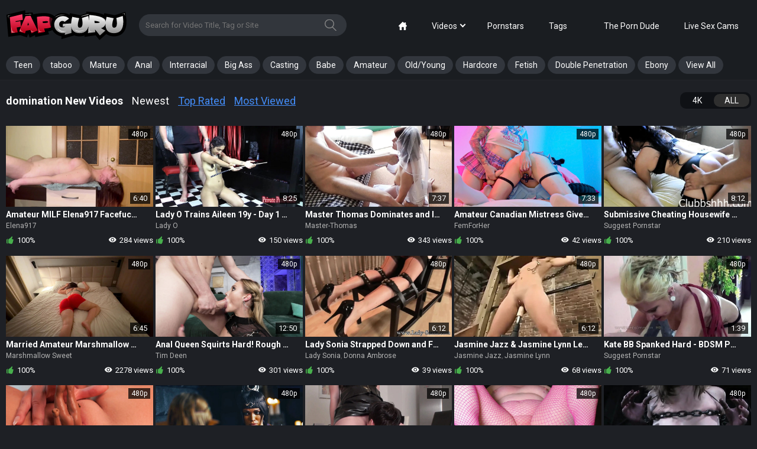

--- FILE ---
content_type: text/html; charset=utf-8
request_url: https://www.fapguru.com/categories/domination/
body_size: 17851
content:
<!DOCTYPE html>         
<html lang="en">
<head>   
	<title>Free domination Porn - FapGuru.com</title>
	<meta charset="utf-8"> 
	<meta name="description" content="Top Trending Tranny Sex Videos. Full Length Ladyboy Porn Tube"/>	<meta name="keywords" content="default site keywords"/>
	<meta name="viewport" content="width=device-width, initial-scale=1, user-scalable=no">

<meta name="clckd" content="5cb1cc12c179c50a21a957f853e97f52" />
<meta name="verified-code" content="a3c38916-697d-45c3-9cc6-f3717e5ac7c6">

	<link href="https://www.fapguru.com/css/main.css" rel="stylesheet" type="text/css"/>
	<link href="https://www.fapguru.com/css/plugins.css" rel="stylesheet" type="text/css"/>
  
 
	  
	<link rel="apple-touch-icon" sizes="180x180" href="/apple-touch-icon.png?v=1">
	<link rel="icon" type="image/png" sizes="32x32" href="/favicon-32x32.png?v=1">
	<link rel="icon" type="image/png" sizes="16x16" href="/favicon-16x16.png?v=1">
	<link rel="manifest" href="/site.webmanifest">
	<link rel="mask-icon" href="/safari-pinned-tab.png?v=1" color="#5bbad5">
	<meta name="msapplication-TileColor" content="#da532c">
	<meta name="theme-color" content="#ffffff">

        <!-- Yandex.Metrika counter -->
    <script type="text/javascript" >
       (function(m,e,t,r,i,k,a){m[i]=m[i]||function(){(m[i].a=m[i].a||[]).push(arguments)};
       m[i].l=1*new Date();
       for (var j = 0; j < document.scripts.length; j++) {if (document.scripts[j].src === r) { return; }}
       k=e.createElement(t),a=e.getElementsByTagName(t)[0],k.async=1,k.src=r,a.parentNode.insertBefore(k,a)})
       (window, document, "script", "https://mc.yandex.ru/metrika/tag.js", "ym");
    
       ym(93555129, "init", {
            clickmap:true,
            trackLinks:true,
            accurateTrackBounce:true
       });
    </script>
    <noscript><div><img src="https://mc.yandex.ru/watch/93555129" style="position:absolute; left:-9999px;" alt="" /></div></noscript>
    <!-- /Yandex.Metrika counter -->

	<script>
		var pageContext = {
															loginUrl: 'https://www.fapguru.com/login-required/',
			langUrls: '{"home":"https:\/\/www.fapguru.com\/","videos_latest_updates":"https:\/\/www.fapguru.com\/latest-updates\/","videos_top_rated":"https:\/\/www.fapguru.com\/top-rated\/","videos_most_popular":"https:\/\/www.fapguru.com\/most-popular\/","videos_private":"https:\/\/www.fapguru.com\/private\/","videos_premium":"https:\/\/www.fapguru.com\/premium\/","videos_by_category":"https:\/\/www.fapguru.com\/categories\/%DIR%\/","videos_by_sponsor":"https:\/\/www.fapguru.com\/sites\/%DIR%\/","videos_by_model":"https:\/\/www.fapguru.com\/models\/%DIR%\/","videos_by_tag":"https:\/\/www.fapguru.com\/tags\/%DIR%\/","videos_by_channel":"https:\/\/www.fapguru.com\/channels\/%DIR%\/","rss_videos":"https:\/\/www.fapguru.com\/rss\/","rss_videos_by_category":"https:\/\/www.fapguru.com\/rss\/categories\/%DIR%\/","rss_videos_by_sponsor":"https:\/\/www.fapguru.com\/rss\/sites\/%DIR%\/","rss_videos_by_model":"https:\/\/www.fapguru.com\/rss\/models\/%DIR%\/","rss_videos_by_tag":"https:\/\/www.fapguru.com\/rss\/tags\/%DIR%\/","rss_videos_by_channel":"https:\/\/www.fapguru.com\/rss\/channels\/%DIR%\/","rss_videos_private":"https:\/\/www.fapguru.com\/rss\/private\/","rss_videos_premium":"https:\/\/www.fapguru.com\/rss\/premium\/","albums":"https:\/\/www.fapguru.com\/albums\/","albums_top_rated":"https:\/\/www.fapguru.com\/albums\/top-rated\/","albums_most_popular":"https:\/\/www.fapguru.com\/albums\/most-popular\/","albums_private":"https:\/\/www.fapguru.com\/albums\/private\/","albums_premium":"https:\/\/www.fapguru.com\/albums\/premium\/","albums_by_category":"https:\/\/www.fapguru.com\/albums\/categories\/%DIR%\/","albums_by_sponsor":"https:\/\/www.fapguru.com\/albums\/sites\/%DIR%\/","albums_by_model":"https:\/\/www.fapguru.com\/albums\/models\/%DIR%\/","albums_by_tag":"https:\/\/www.fapguru.com\/albums\/tags\/%DIR%\/","rss_albums":"https:\/\/www.fapguru.com\/albums\/rss\/","rss_albums_by_category":"https:\/\/www.fapguru.com\/albums\/rss\/categories\/%DIR%\/","rss_albums_by_sponsor":"https:\/\/www.fapguru.com\/albums\/rss\/sites\/%DIR%\/","rss_albums_by_model":"https:\/\/www.fapguru.com\/albums\/rss\/models\/%DIR%\/","rss_albums_by_tag":"https:\/\/www.fapguru.com\/albums\/rss\/tags\/%DIR%\/","rss_albums_private":"https:\/\/www.fapguru.com\/albums\/rss\/private\/","rss_albums_premium":"https:\/\/www.fapguru.com\/albums\/rss\/premium\/","categories_videos":"https:\/\/www.fapguru.com\/categories\/","categories_albums":"https:\/\/www.fapguru.com\/albums\/categories\/","sponsors_videos":"https:\/\/www.fapguru.com\/sites\/","sponsors_albums":"https:\/\/www.fapguru.com\/albums\/sites\/","models_videos":"https:\/\/www.fapguru.com\/models\/","models_albums":"https:\/\/www.fapguru.com\/albums\/models\/","tags_videos":"https:\/\/www.fapguru.com\/tags\/","tags_albums":"https:\/\/www.fapguru.com\/albums\/tags\/","channels":"https:\/\/www.fapguru.com\/channels\/","playlists":"https:\/\/www.fapguru.com\/playlists\/","community":"https:\/\/www.fapguru.com\/members\/","memberzone_profile":"https:\/\/www.fapguru.com\/members\/%ID%\/","memberzone_profile_videos":"https:\/\/www.fapguru.com\/members\/%ID%\/videos\/","memberzone_profile_albums":"https:\/\/www.fapguru.com\/members\/%ID%\/albums\/","memberzone_profile_friends":"https:\/\/www.fapguru.com\/members\/%ID%\/friends\/","memberzone_profile_fav_videos":"https:\/\/www.fapguru.com\/members\/%ID%\/favourites\/videos\/","memberzone_profile_fav_albums":"https:\/\/www.fapguru.com\/members\/%ID%\/favourites\/albums\/","memberzone_profile_playlists":"https:\/\/www.fapguru.com\/members\/%ID%\/playlists\/","memberzone_profile_channels":"https:\/\/www.fapguru.com\/members\/%ID%\/channels\/","memberzone_my_profile":"https:\/\/www.fapguru.com\/my\/","memberzone_my_purchases":"https:\/\/www.fapguru.com\/my\/purchases\/","memberzone_my_videos":"https:\/\/www.fapguru.com\/my\/videos\/","memberzone_my_albums":"https:\/\/www.fapguru.com\/my\/albums\/","memberzone_my_friends":"https:\/\/www.fapguru.com\/my\/friends\/","memberzone_my_fav_videos":["https:\/\/www.fapguru.com\/my\/favourites\/videos\/","https:\/\/www.fapguru.com\/my\/favourites\/videos-watch-later\/"],"memberzone_my_fav_albums":["https:\/\/www.fapguru.com\/my\/favourites\/albums\/","https:\/\/www.fapguru.com\/my\/favourites\/albums-see-later\/"],"memberzone_my_playlists":"https:\/\/www.fapguru.com\/my\/playlists\/","memberzone_my_playlist":"https:\/\/www.fapguru.com\/my\/playlists\/%ID%\/","memberzone_my_channels":"https:\/\/www.fapguru.com\/my\/channels\/","memberzone_my_channel":"https:\/\/www.fapguru.com\/my\/channels\/%ID%\/","memberzone_my_subscriptions":"https:\/\/www.fapguru.com\/my\/subscriptions\/","memberzone_my_messages":"https:\/\/www.fapguru.com\/my\/messages\/","memberzone_my_conversation":"https:\/\/www.fapguru.com\/my\/messages\/%ID%\/","memberzone_upload_video":"https:\/\/www.fapguru.com\/upload-video\/","memberzone_upload_video_step2":"https:\/\/www.fapguru.com\/upload-video\/%HASH%\/","memberzone_upload_channel_video":"https:\/\/www.fapguru.com\/upload-channel\/%ID%\/","memberzone_upload_channel_video_step2":"https:\/\/www.fapguru.com\/upload-channel\/%ID%\/%HASH%\/","memberzone_upload_video_preview":"https:\/\/www.fapguru.com\/upload-video-preview\/%HASH%\/","memberzone_edit_video":"https:\/\/www.fapguru.com\/edit-video\/%ID%\/","memberzone_upload_album":"https:\/\/www.fapguru.com\/upload-photos\/","memberzone_upload_album_step2":"https:\/\/www.fapguru.com\/upload-photos\/%HASH%\/","memberzone_upload_album_preview":"https:\/\/www.fapguru.com\/upload-photos-preview\/%HASH%\/","memberzone_edit_album":"https:\/\/www.fapguru.com\/edit-photos\/%ID%\/","memberzone_create_playlist":"https:\/\/www.fapguru.com\/create-playlist\/","memberzone_select_playlist":"https:\/\/www.fapguru.com\/select-playlist\/","memberzone_edit_playlist":"https:\/\/www.fapguru.com\/edit-playlist\/%ID%\/","memberzone_create_channel":"https:\/\/www.fapguru.com\/create-channel\/","memberzone_edit_channel":"https:\/\/www.fapguru.com\/edit-channel\/%ID%\/","captcha":"https:\/\/www.fapguru.com\/captcha\/%ID%\/","login":"https:\/\/www.fapguru.com\/login\/","login_required":"https:\/\/www.fapguru.com\/login-required\/","logout":"https:\/\/www.fapguru.com\/logout\/","invite_friend":"https:\/\/www.fapguru.com\/invite\/","feedback":"https:\/\/www.fapguru.com\/feedback\/","signup":"https:\/\/www.fapguru.com\/signup\/","upgrade":"https:\/\/www.fapguru.com\/upgrade\/","reset_password":"https:\/\/www.fapguru.com\/reset-password\/","resend_confirmation":"https:\/\/www.fapguru.com\/resend-confirmation\/","edit_profile":"https:\/\/www.fapguru.com\/edit-profile\/","edit_password":"https:\/\/www.fapguru.com\/change-password\/","edit_email":"https:\/\/www.fapguru.com\/change-email\/","delete_profile":"https:\/\/www.fapguru.com\/delete-profile\/","email_action":"https:\/\/www.fapguru.com\/email\/","payment_action":"https:\/\/www.fapguru.com\/payments\/","categories_selector":"https:\/\/www.fapguru.com\/categories-selector\/","models_selector":"https:\/\/www.fapguru.com\/models-selector\/","url_upload_progress":"https:\/\/www.fapguru.com\/upload-progress\/%HASH%\/","terms":"https:\/\/www.fapguru.com\/terms\/","dmca":"https:\/\/www.fapguru.com\/dmca\/","2257":"https:\/\/www.fapguru.com\/2257\/","privacy":"https:\/\/www.fapguru.com\/privacy\/","search":"https:\/\/www.fapguru.com\/search\/","search_query":"https:\/\/www.fapguru.com\/search\/%QUERY%\/","out_sponsor":"https:\/\/www.fapguru.com\/link\/%DIR%\/"}'
		};
	</script>

			<link href="https://www.fapguru.com/rss/categories/domination/" rel="alternate" type="application/rss+xml"/>
				<link href="https://www.fapguru.com/categories/domination/" rel="canonical"/>
	
			
	<!-- <script src="https://www.fapguru.com/js/jquery-2.2.0.min.js"></script> -->
	<script src="https://www.fapguru.com/js/kvs/main.min.js?v=1.2"></script>
	<script src="https://www.fapguru.com/js/main.js?v=1.2"></script>
	<script src="https://www.fapguru.com/js/plugins.js?v=1.2"></script>


	<script src='https://vjs.zencdn.net/7.5.5/video.min.js'></script>
<script src="https://www.fapguru.com/js/silvermine-videojs-quality-selector.min.js"></script>
	<script src="https://cdnjs.cloudflare.com/ajax/libs/videojs-thumbnails/0.1.1/videojs.thumbnails.js"></script>

	<script src="/vpaid/videojs_5.vast.vpaid.min.js"></script>

	<script src="https://www.fapguru.com/js/videojs.persistvolume.js"></script>

	<link href="https://vjs.zencdn.net/7.5.5/video-js.css" rel="stylesheet">
	<link href="https://cdn.jsdelivr.net/npm/silvermine-videojs-quality-selector@1.1.2/dist/css/quality-selector.min.css" rel="stylesheet">
	<link href="https://cdnjs.cloudflare.com/ajax/libs/videojs-thumbnails/0.1.1/videojs.thumbnails.css" rel="stylesheet">

	<link href="/vpaid/videojs.vast.vpaid.min.css" rel="stylesheet">

<meta name="google-site-verification" content="Gkv6M_JftTMRWf3gMTBhaZD_tj2q_669ttOVV7JNlkc" />

</head>
<body class="search-opened">
<!--include start-->
<script>
  function getGet(name) {
    var s = window.location.search;
    s = s.match(new RegExp(name + '=([^&=]+)'));
    return s ? s[1] : false;
  }

  var ts = getGet('ts');
  var sid = getGet('sid');

  var date = new Date(new Date().getTime() + 5 * 24 * 60 * 60 * 1000);
  document.cookie = "show_pops2=true2; path=/; expires=" + date.toUTCString();

  function include(url,spots,tag,subid1) {
    var script = document.createElement('script');
    script.src = url;
    if (spots!=undefined) {
        script.setAttribute("data-spots",spots);
    }
    if (tag!=undefined) {
        script.setAttribute("data-tag",tag);
    }
    if (subid1!=undefined) {
        script.setAttribute("data-subid1",subid1);
    }
    document.getElementsByTagName('head')[0].appendChild(script);
  }

    function includeSW(url, cfasync) {
    var script = document.createElement('script');
    script.src = url;
    if (cfasync!=undefined) {
      script.setAttribute('data-cfasycn', cfasync);
    }

    document.getElementsByTagName('head')[0].appendChild(script);
  }
  
  function readCookieDelit(name) {
    var name_cook = name + "=";
    var spl = document.cookie.split(';');
    for(var i=0; i<spl.length; i++) {
        var c = spl[i];
        while (c.charAt(0)==' ') c = c.substring(1, c.length);
        if(c.indexOf(name_cook) == 0) return c.substring(name_cook.length, c.length);
    }
    return null;
  }

  var value_cookie_adv = readCookieDelit('show_pops2');
  if (value_cookie_adv =='true2' && ts!='643539' && sid!='643539' && ts!='645787' && sid!='645787' && ts!='643545' && sid!='643545' && !$('.index-page').length>0) {
          }
</script>
<!--include end-->
<svg style="width:0; height:0; visibility:hidden; display:none;">
	<symbol id="search" viewBox="0 0 32 32">
		<path d="M22.144 20.885c2.103-2.19 3.402-5.166 3.413-8.446v-0.002c-0.108-6.892-5.72-12.438-12.628-12.438-0.046 0-0.091 0-0.136 0.001l0.007-0c-7.040 0-12.8 5.589-12.8 12.437 0.107 6.892 5.72 12.439 12.628 12.439 0.061 0 0.121-0 0.181-0.001l-0.009 0c2.859 0 5.504-0.917 7.637-2.475l9.493 9.259c0.235 0.235 0.533 0.341 0.811 0.341 0.299 0 0.597-0.107 0.811-0.341 0.448-0.427 0.448-1.152 0-1.6zM2.304 12.437c0-5.611 4.693-10.176 10.475-10.176 5.76 0 10.453 4.544 10.453 10.176s-4.672 10.197-10.453 10.197c-0.032 0-0.070 0.001-0.108 0.001-5.662 0-10.262-4.548-10.345-10.19l-0-0.008z"></path>
	</symbol>
	<symbol id="mobile-search" viewBox="0 0 32 32">
		<path d="M31.763 27.84l-8.471-8.472c1.24-1.953 1.956-4.267 1.956-6.745 0.001-6.959-5.663-12.623-12.624-12.623s-12.624 5.664-12.624 12.624c0 6.961 5.663 12.625 12.624 12.625 2.357 0 4.561-0.649 6.452-1.777l8.528 8.528 4.159-4.16zM4.704 12.624c0-4.364 3.553-7.917 7.919-7.917 4.367 0 7.92 3.552 7.92 7.917 0 4.367-3.553 7.919-7.92 7.919-4.365 0-7.919-3.552-7.919-7.919z"></path>
	</symbol>
	<symbol id="arrow" viewBox="0 0 35 32">
		<path d="M3.2 9.984l14.4 15.616 14.4-15.616-3.264-3.584-11.136 12.096-11.136-12.096z"></path>
	</symbol>
	<symbol id="thumb-tag" viewBox="0 0 32 32">
		<path d="M4.836 22.098c-1.76-1.742-1.689-4.622 0.107-6.418l10.933-10.933c0.705-0.703 1.666-1.151 2.73-1.191l0.008-0h8.302c0.889 0 1.724 0.356 2.311 0.978 0.64 0.64 0.996 1.476 0.996 2.364v8.249c-0.031 1.085-0.48 2.060-1.191 2.773l-10.933 10.933c-0.924 0.907-2.116 1.369-3.307 1.369-1.138 0-2.258-0.427-3.093-1.262zM6.56 20.391l6.862 6.844c0.764 0.764 2.098 0.747 2.951-0.107l10.933-10.933c0.275-0.267 0.449-0.637 0.462-1.046l0-0.002v-8.213c0-0.011 0.001-0.024 0.001-0.037 0-0.236-0.095-0.449-0.25-0.603v0c-0.171-0.149-0.394-0.242-0.639-0.249l-0.001-0h-8.267c-0.356 0-0.729 0.178-1.013 0.462l-10.933 10.933c-0.853 0.836-0.889 2.133-0.107 2.951zM19.467 14.311c-0.825-0.745-1.341-1.818-1.341-3.012 0-2.239 1.815-4.053 4.053-4.053 1.194 0 2.267 0.516 3.009 1.337l0.003 0.004c0.646 0.715 1.041 1.668 1.041 2.712 0 2.239-1.815 4.053-4.053 4.053-1.045 0-1.997-0.395-2.716-1.044l0.004 0.003zM21.227 12.587c0.622 0.622 1.6 0.622 2.24 0 0.297-0.285 0.481-0.685 0.481-1.129s-0.184-0.844-0.481-1.128l-0.001-0.001c-0.279-0.275-0.662-0.445-1.085-0.445-0.012 0-0.024 0-0.036 0l0.002-0c-0.010-0-0.022-0-0.035-0-0.423 0-0.806 0.17-1.086 0.445l0-0c-0.28 0.293-0.452 0.691-0.452 1.129s0.172 0.836 0.453 1.13l-0.001-0.001z"></path>
	</symbol>
	<symbol id="thumb-calendar" viewBox="0 0 30 32">
		<path d="M1.778 27.502v-18.738c0-1.476 1.244-2.684 2.791-2.684h3.004v-1.173c0-0.747 0.622-1.351 1.387-1.351 0.782 0 1.404 0.604 1.404 1.351v1.173h7.716v-1.173c0-0.747 0.622-1.351 1.404-1.351 0.764 0 1.387 0.604 1.387 1.351v1.173h3.004c1.529 0 2.791 1.209 2.791 2.667v18.791c0 1.476-1.244 2.684-2.791 2.684h-19.307c-1.529 0-2.791-1.209-2.791-2.72zM4.569 27.502h19.307v-11.324h-19.307zM4.569 8.764v4.729h19.342v-4.729h-3.004v1.849c0 0.729-0.622 1.333-1.404 1.333-0.005 0-0.012 0-0.018 0-0.744 0-1.349-0.593-1.368-1.332l-0-0.002v-1.849h-7.751v1.849c0 0.729-0.622 1.333-1.404 1.333-0.005 0-0.012 0-0.018 0-0.744 0-1.349-0.593-1.368-1.332l-0-0.002v-1.849z"></path>
	</symbol>
	<symbol id="thumb-camera" viewBox="0 0 34 32">
		<path d="M30.118 16.847v8.904c-0.003 0.975-0.794 1.765-1.769 1.765-0.237 0-0.464-0.047-0.671-0.131l0.012 0.004-4.631-1.864v1.054c0 1.958-1.581 3.539-3.539 3.539h-14.118c-0 0-0 0-0 0-1.944 0-3.52-1.576-3.52-3.52 0-0.007 0-0.013 0-0.020v0.001-10.579c0-1.958 1.581-3.539 3.52-3.539h14.118c1.958 0 3.539 1.581 3.539 3.539v1.054l4.631-1.845c0.195-0.081 0.421-0.127 0.659-0.127 0.976 0 1.767 0.79 1.769 1.765v0zM6.287 5.421c1.455 0 2.635 1.18 2.635 2.635s-1.18 2.635-2.635 2.635v0c-1.455 0-2.635-1.18-2.635-2.635s1.18-2.635 2.635-2.635v0zM12.461 6.287c0-2.443 1.98-4.424 4.424-4.424s4.424 1.98 4.424 4.424v0c0 2.443-1.98 4.424-4.424 4.424s-4.424-1.98-4.424-4.424v0z"></path>
	</symbol>
	<symbol id="like" viewBox="0 0 29 32">
		<path d="M27.077 15.327c0 2.174-3.257 15.852-5.497 15.852-6.129 0-14.195-2.15-14.195-4.176v-10.913c0-1.682 5.087-4.734 7.27-6.17 3.963-2.601 6.753-8.336 7.573-7.344 3.52 4.242-2.511 9.469-2.297 10.035 0.222 0.574 7.147 0.533 7.147 2.708zM4.103 16.525v10.174c0 2.691 2.716 3.602 1.641 3.602-1.083 0-4.923-0.476-4.923-4.825v-7.729c0-4.349 3.84-4.98 4.923-4.98 1.075 0-1.641 0.944-1.641 3.758z"></path>
		<path d="M27.077 15.327c0 2.174-3.257 15.852-5.497 15.852-6.129 0-14.195-2.15-14.195-4.176v-10.913c0-1.682 5.087-4.734 7.27-6.17 3.963-2.601 6.753-8.336 7.573-7.344 3.52 4.242-2.511 9.469-2.297 10.035 0.222 0.574 7.147 0.533 7.147 2.708zM4.103 16.525v10.174c0 2.691 2.716 3.602 1.641 3.602-1.083 0-4.923-0.476-4.923-4.825v-7.729c0-4.349 3.84-4.98 4.923-4.98 1.075 0-1.641 0.944-1.641 3.758z"></path>
	</symbol>
	<symbol id="dislike" viewBox="0 0 29 32">
		<path d="M1.6 17.056c0-2.12 3.176-15.456 5.36-15.456 5.976 0 13.84 2.096 13.84 4.072v10.64c0 1.64-4.96 4.616-7.088 6.016-3.864 2.536-6.584 8.128-7.384 7.16-3.432-4.136 2.448-9.232 2.24-9.784-0.216-0.56-6.968-0.52-6.968-2.64zM24 15.888v-9.92c0-2.624-2.648-3.512-1.6-3.512 1.056 0 4.8 0.464 4.8 4.704v7.536c0 4.24-3.744 4.856-4.8 4.856-1.048 0 1.6-0.92 1.6-3.664z"></path>
		<path d="M1.6 17.056c0-2.12 3.176-15.456 5.36-15.456 5.976 0 13.84 2.096 13.84 4.072v10.64c0 1.64-4.96 4.616-7.088 6.016-3.864 2.536-6.584 8.128-7.384 7.16-3.432-4.136 2.448-9.232 2.24-9.784-0.216-0.56-6.968-0.52-6.968-2.64zM24 15.888v-9.92c0-2.624-2.648-3.512-1.6-3.512 1.056 0 4.8 0.464 4.8 4.704v7.536c0 4.24-3.744 4.856-4.8 4.856-1.048 0 1.6-0.92 1.6-3.664z"></path>
	</symbol>
	<symbol id="eye" viewBox="0 0 45 32">
		<path d="M44 15.333c-3.332 8.27-11.289 14-20.585 14-0.029 0-0.058-0-0.086-0h0.004c-0.024 0-0.053 0-0.082 0-9.296 0-17.253-5.731-20.532-13.852l-0.053-0.149c3.332-8.27 11.289-14 20.585-14 0.029 0 0.058 0 0.086 0h-0.004c0.024-0 0.053-0 0.082-0 9.296 0 17.253 5.731 20.532 13.852l0.053 0.149zM32.733 15.333c0-5.227-4.133-9.333-9.4-9.333-0.040-0.001-0.087-0.001-0.134-0.001-5.118 0-9.267 4.149-9.267 9.267 0 0.024 0 0.048 0 0.071l-0-0.004c0 5.227 4.133 9.333 9.4 9.333 0.040 0.001 0.087 0.001 0.134 0.001 5.118 0 9.267-4.149 9.267-9.267 0-0.024-0-0.048-0-0.071l0 0.004zM28.973 15.333c0 3.173-2.44 5.6-5.64 5.6-0.036 0.001-0.078 0.001-0.121 0.001-3.049 0-5.52-2.471-5.52-5.52 0-0.029 0-0.057 0.001-0.086l-0 0.004c0-3.173 2.44-5.6 5.64-5.6s5.64 2.427 5.64 5.6z"></path>
	</symbol>
	<symbol id="calendar" viewBox="0 0 27 32">
		<path d="M1.185 26.844v-19.141c-0-0.011-0-0.023-0-0.036 0-1.478 1.182-2.68 2.652-2.713l0.003-0h2.868v-1.197c0-0.759 0.593-1.375 1.327-1.375s1.327 0.616 1.327 1.375v1.197h7.348v-1.197c0-0.759 0.593-1.375 1.327-1.375s1.327 0.616 1.327 1.375v1.197h2.868c1.473 0.033 2.655 1.235 2.655 2.713 0 0.013-0 0.025-0 0.038l0-0.002v19.2c0 0.007 0 0.016 0 0.024 0 1.478-1.182 2.68-2.652 2.713l-0.003 0h-18.394c-1.475-0.039-2.655-1.244-2.655-2.725 0-0.021 0-0.042 0.001-0.063l-0 0.003zM3.84 26.844h18.394v-11.567h-18.394zM3.84 7.692v4.836h18.418v-4.836h-2.844v1.896c0 0.747-0.604 1.363-1.339 1.363s-1.327-0.616-1.327-1.375v-1.884h-7.384v1.896c0 0.747-0.593 1.363-1.327 1.363s-1.327-0.616-1.327-1.375v-1.884z"></path>
	</symbol>
	<symbol id="arrow-up" viewBox="0 0 55 32">
		<path d="M53.176 30.588c-1.882 1.882-4.706 2.353-7.529 0l-18.353-17.882-18.353 17.412c-2.353 2.353-5.176 1.882-7.529 0-1.882-1.882-1.882-5.647 0-7.529s22.118-21.176 22.118-21.176c0.941-0.941 2.353-1.412 3.765-1.412s2.824 0.471 3.765 1.412c0 0 20.235 19.294 22.118 21.176s1.882 5.647 0 8z"></path>
	</symbol>
	<symbol id="home" viewBox="0 0 32 32">
		<path d="M30.9 14l-2.9-2.898v-7.102c0-1.1-0.9-2-2-2h-2c-1.1 0-2 0.9-2 2v1.106l-4-3.996c-0.546-0.516-1.046-1.11-2-1.11s-1.454 0.594-2 1.11l-12.9 12.89c-0.624 0.65-1.1 1.124-1.1 2 0 1.126 0.864 2 2 2h2v12c0 1.1 0.9 2 2 2h6v-10c0-1.1 0.9-2 2-2h4c1.1 0 2 0.9 2 2v10h6c1.1 0 2-0.9 2-2v-12h2c1.136 0 2-0.874 2-2 0-0.876-0.476-1.35-1.1-2z"></path>
	</symbol>
	<symbol id="filter" viewBox="0 0 32 32">
		<path d="M8 24h-2.667v6.667h-2.667v-6.667h-2.667v-4h8v4zM5.333 1.333h-2.667v16h2.667v-16zM20 10.667h-8v4h2.667v16h2.667v-16h2.667v-4zM17.333 1.333h-2.667v6.667h2.667v-6.667zM32 20h-8v4h2.667v6.667h2.667v-6.667h2.667v-4zM29.333 1.333h-2.667v16h2.667v-16z"></path>
	</symbol>
	<symbol id="flag" viewBox="0 0 58 58">
        <path id="Shape" d="m14.678 58.9507 1.0678-.2984c1.0270794-.287091 1.6269982-1.3523947 1.34-2.3795l-12.2083-43.6888c-.17227193-.6165569-.58242107-1.139423-1.14021438-1.4535673-.5577933-.3141444-1.21753647-.3938324-1.83408562-.2215327l-.1379.0385c-1.28397381.3587434-2.0340279 1.6904218-1.6753 2.9744l12.2086 43.6888c.2870014 1.0271063 1.3522895 1.6270863 2.3794 1.3401z"/>
        <path id="Shape" d="m57.67 28.42c-3.8715209-1.930437-7.4530885-4.3944478-10.64-7.32-.2678864-.245221-.3726619-.6216366-.27-.97 1.579074-5.9738125 2.7517572-12.04771023 3.51-18.18.12-1.02-.43-1.32-1.01-.62-11.38 13.61-31.07-2.49-42.79 9.88.14070884.2634479.25140182.5418575.33.83l7.92 28.36c11.74-12.22 31.36 3.78 42.72-9.8.58-.7.69-1.98.23-2.18z"/>
	</symbol>
</svg>

<div class="go-up">
	<svg class="svg-icon">
		<use xlink:href="#arrow-up"></use>
	</svg>
</div>


<div class="mobile-menu">
	<div class="mobile-menu__close">
		<svg class="svg-icon js-close-menu">
			<use xlink:href="#close"></use>
		</svg>
	</div>
	<ul class="menu-list">
		<li class="menu-list__row">
			<a class="menu-list__link" href="https://www.fapguru.com/">
				<span class="menu-list__title">Home</span>
			</a>
		</li>
		<li class="menu-list__row">
			<a class="menu-list__link" href="https://www.fapguru.com/latest-updates/">
				<span class="menu-list__title">LATEST</span>
			</a>
		</li>
		<li class="menu-list__row">
			<a class="menu-list__link" href="https://www.fapguru.com/top-rated/">
				<span class="menu-list__title">TOP RATED</span>
			</a>
		</li>
		<li class="menu-list__row">
			<a class="menu-list__link" href="https://www.fapguru.com/most-popular/">
				<span class="menu-list__title">MOST VIEWED</span>
			</a>
		</li>
		<li class="menu-list__row">
			<a class="menu-list__link" href="https://www.fapguru.com/categories/">
				<span class="menu-list__title">CATEGORIES</span>
			</a>
		</li>
				<li class="menu-list__row">
			<a class="menu-list__link" href="https://www.fapguru.com/models/">
				<span class="menu-list__title">PORNSTARS</span>
			</a>
		</li>
		<li class="menu-list__row">
			<a class="menu-list__link" href="https://theporndude.com/">
				<span class="menu-list__title">The Porn Dude</span>
			</a>
		</li>

		<li class="menu-list__row">
			<a class="menu-list__link" href="https://go.admjmp.com?campaignId=Pornpapa-tab&userId=3decbf3859db847485630109f89052af3b547473f7d170edfd860d80f4112826&action=signUpModalDirectLinkInteractive">
				<span class="menu-list__title">Live Sex Cams</span>
			</a>
		</li>
				<li class="menu-list__row">
			<a class="menu-list__link" data-href="https://www.fapguru.com/signup/" data-fancybox="ajax">
				<span class="menu-list__title">SIGN UP</span>
			</a>
		</li>
		<li class="menu-list__row">
			<a class="menu-list__link" data-href="https://www.fapguru.com/login/" data-fancybox="ajax">
				<span class="menu-list__title menu-list__title_upload">UPLOAD</span>
			</a>
		</li>
			</ul>

</div>
<div class="wrapper">
	<!-- DESKTOP HEADER -->
	<header class="header desktop-device">
		<div class="header-top">
			<div class="container">
				<div class="header__box">
					<a href="/" class="logo"></a>
					<div class="header-search">
						<form id="search_form" action="https://www.fapguru.com/search/" method="get" data-url="https://www.fapguru.com/search/%QUERY%/">
							<input id="autocomplete" type="text" class="input js-autocomplete" name="q" placeholder="Search for Video Title, Tag or Site" value=""/>
							<button class="header-search__btn">
								<svg class="svg-icon">
									<use xlink:href="#search"></use>
								</svg>
							</button>
						</form>
					</div>
				</div>
				<div class="header__box header__box_actions">
										
					<ul class="nav-menu">
						<li class="nav-menu__item ">
							<a href="https://www.fapguru.com/" class="nav-menu__link">
								<svg class="svg-icon">
									<use xlink:href="#home"></use>
								</svg>
							</a>
						</li>
						<li class="nav-menu__item ">
							<div href="https://www.fapguru.com/latest-updates/" class="nav-menu__link arrow" data-toggle="dropdown">Videos</div>
							<ul class="dropdown-menu" data-close>
								<li>
									<a href="/latest-updates/">Newest</a>
								</li>
								<li>
									<a href="/top-rated/">Top Rated</a>
								</li>
								<li>
									<a href="/most-popular/">Most Viewed</a>
								</li>
							</ul>
						</li>
												<li class="nav-menu__item ">
							<a href="https://www.fapguru.com/models/" class="nav-menu__link">Pornstars</a>
						</li>
						<li class="nav-menu__item ">
							<a href="https://www.fapguru.com/categories/" class="nav-menu__link">Tags</a>
						</li>
						<li class="nav-menu__item">
							                                                        						</li>
						<li class="nav-menu__item">
							<a href="https://theporndude.com/" class="nav-menu__link">The Porn Dude</a>
						</li>

						<li class="nav-menu__item">
							<a href="https://go.admjmp.com?campaignId=Pornpapa-tab&userId=3decbf3859db847485630109f89052af3b547473f7d170edfd860d80f4112826&action=signUpModalDirectLinkInteractive" class="nav-menu__link">Live Sex Cams</a>
						</li>
					</ul>

				</div>

			</div>
		</div>
		<div class="header-bottom">
			<div class="container">
				<nav class="nav">
										<ul class="nav-menu underline">
						
																			
							<li class="nav-menu__item">
								<a class="nav-menu__link" href="/categories/teen/">Teen</a>
							</li>
													
							<li class="nav-menu__item">
								<a class="nav-menu__link" href="/categories/taboo/">taboo</a>
							</li>
													
							<li class="nav-menu__item">
								<a class="nav-menu__link" href="/categories/mature/">Mature</a>
							</li>
													
							<li class="nav-menu__item">
								<a class="nav-menu__link" href="/categories/anal/">Anal</a>
							</li>
													
							<li class="nav-menu__item">
								<a class="nav-menu__link" href="/categories/interracial/">Interracial</a>
							</li>
													
							<li class="nav-menu__item">
								<a class="nav-menu__link" href="/categories/big-ass/">Big Ass</a>
							</li>
													
							<li class="nav-menu__item">
								<a class="nav-menu__link" href="/categories/casting/">Casting</a>
							</li>
													
							<li class="nav-menu__item">
								<a class="nav-menu__link" href="/categories/babe/">Babe</a>
							</li>
													
							<li class="nav-menu__item">
								<a class="nav-menu__link" href="/categories/amateur/">Amateur</a>
							</li>
													
							<li class="nav-menu__item">
								<a class="nav-menu__link" href="/categories/old-and-young2/">Old/Young</a>
							</li>
													
							<li class="nav-menu__item">
								<a class="nav-menu__link" href="/categories/hardcore/">Hardcore</a>
							</li>
													
							<li class="nav-menu__item">
								<a class="nav-menu__link" href="/categories/fetish/">Fetish</a>
							</li>
													
							<li class="nav-menu__item">
								<a class="nav-menu__link" href="/categories/double-penetration2/">Double Penetration</a>
							</li>
													
							<li class="nav-menu__item">
								<a class="nav-menu__link" href="/categories/ebony/">Ebony</a>
							</li>
												<li class="nav-menu__item">
							<a class="nav-menu__link" href="/categories/">View All</a>
						</li>
					</ul>

				</nav>
			</div>
		</div>
	</header>
	<!-- /DESKTOP HEADER -->

	<!-- MOBILE HEADER -->
	<header class="header mobile-device">
		<div class="header-top">
			<div class="container">
				<div class="header__box">
					<a href="/" class="logo"></a>
				</div>
				<div class="header__box">
					<button class="header-search__btn js-show-search">
						<svg class="svg-icon">
							<use xmlns:xlink="http://www.w3.org/1999/xlink" xlink:href="#mobile-search"></use>
						</svg>
					</button>
					<button class="header-burger js-menu-btn">
						<span></span>
					</button>
				</div>
			</div>
		</div>
		<div class="header-search">
			<form id="search_form" action="https://www.fapguru.com/search/" method="get" data-url="https://www.fapguru.com/search/%QUERY%/">
				<input id="autocomplete" type="text" class="input js-autocomplete" name="q" placeholder="Search for Video Title, Tag or Site" value=""/>
			</form>
		</div>
		<div class="header-bottom">
			<div class="container">
				<div class="header-bottom__list">
																
						<a class="header-bottom__link" href="/categories/teen/">Teen</a>
																	
						<a class="header-bottom__link" href="/categories/taboo/">taboo</a>
													<a class="header-bottom__link" href="https://go.admjmp.com?campaignId=Pornpapa-tab&userId=3decbf3859db847485630109f89052af3b547473f7d170edfd860d80f4112826&action=signUpModalDirectLinkInteractive">Live Cams</a>
                                                        																	
						<a class="header-bottom__link" href="/categories/mature/">Mature</a>
																	
						<a class="header-bottom__link" href="/categories/anal/">Anal</a>
																	
						<a class="header-bottom__link" href="/categories/interracial/">Interracial</a>
																	
						<a class="header-bottom__link" href="/categories/big-ass/">Big Ass</a>
																	
						<a class="header-bottom__link" href="/categories/casting/">Casting</a>
																	
						<a class="header-bottom__link" href="/categories/babe/">Babe</a>
																	
						<a class="header-bottom__link" href="/categories/amateur/">Amateur</a>
																	
						<a class="header-bottom__link" href="/categories/old-and-young2/">Old/Young</a>
																	
						<a class="header-bottom__link" href="/categories/hardcore/">Hardcore</a>
																	
						<a class="header-bottom__link" href="/categories/fetish/">Fetish</a>
																	
						<a class="header-bottom__link" href="/categories/double-penetration2/">Double Penetration</a>
																	
						<a class="header-bottom__link" href="/categories/ebony/">Ebony</a>
																<a class="header-bottom__link" href="/categories/">View All</a>
				</div>
			</div>
		</div>
	</header>
	<!-- /MOBILE HEADER -->

	<div class="main">
		<div class="container">
							 
			
     

<div class="main__row">
        <div id="list_videos_common_videos_list">
										
		 
	<div class="headline">          
		<div class="headline__box">
			<h1 class="headline__title">				<span>domination New Videos</span>	
							</h1>			  
												<ul class="sorting">
						<li class="sorting__item active"><a href="https://www.fapguru.com/categories/domination/" class="sorting__link">Newest</a></li>
						<li class="sorting__item "><a href="https://www.fapguru.com/categories/domination/top-rated/" class="sorting__link">Top Rated</a></li>
						<li class="sorting__item "><a href="https://www.fapguru.com/categories/domination/most-popular/" class="sorting__link">Most Viewed</a></li>
					</ul>
													
					</div>
					<div class="headline__box">
				<div class="filter filter-videos">
										<a href="" class="filter__link js-quality quality-4k" data-quality="4k">4K</a>
					<a href="" class="filter__link js-quality quality-all">ALL</a>
				</div>
			</div>
		
			</div>


<div class="thumbs-list videos_list no-player_page" id="list_videos_common_videos_list_items">
						<div class="thumb item ">
				<a href="https://www.fapguru.com/videos/98415327/8a54239d7e944700d697f58be0c65bc8/" class="thumb__top ">
					<div class="thumb__img" data-preview="https://cast.fapguru.com/preview/98415327.mp4">
						<img src="https://img.fapguru.com/98415000/98415327/medium@2x/1.jpg" alt="Amateur MILF Elena917 Facefuck & Deepthroat Gagging - Rimming and Cum on Tits">
						<span class="thumb__duration">6:40</span>
					</div>
					<div class="thumb__title">
						<span>Amateur MILF Elena917 Facefuck & Deepthroat Gagging - Rimming and Cum on Tits</span>
					</div>
																																													<span class="thumb__bage">480p</span>
				</a>
 
				<div class="thumb__info">
					<div class="thumb-models">
																					<a href="https://www.fapguru.com/models/elena917/" class="thumb-models__link">Elena917</a>
																		</div>
					<div class="thumb__bottom">
						<div class="thumb__box">
																					<span class="thumb__ico thumb__ico_like">
								<svg class="svg-icon">
									<use xlink:href="#like"></use>
								</svg>
							</span>
							<span class="thumb__text">100%</span>
						</div>
						<div class="thumb__box">
							<span class="thumb__ico">
								<svg class="svg-icon">
									<use xlink:href="#eye"></use>
								</svg>
							</span>
															<span class="thumb__text">284 views</span>
													</div>
					</div>
				</div>
			</div>

            				  
			
					<div class="thumb item ">
				<a href="https://www.fapguru.com/videos/98414681/77786deddc1fd46669ace94be06ac7ae/" class="thumb__top ">
					<div class="thumb__img" data-preview="https://cast.fapguru.com/preview/98414681.mp4">
						<img src="https://img.fapguru.com/98414000/98414681/medium@2x/1.jpg" alt="Lady O Trains Aileen 19y - Day 1 Part 1 Blowjob & BDSM Bondage">
						<span class="thumb__duration">8:25</span>
					</div>
					<div class="thumb__title">
						<span>Lady O Trains Aileen 19y - Day 1 Part 1 Blowjob & BDSM Bondage</span>
					</div>
																																													<span class="thumb__bage">480p</span>
				</a>
 
				<div class="thumb__info">
					<div class="thumb-models">
																					<a href="https://www.fapguru.com/models/lady-o/" class="thumb-models__link">Lady O</a>
																		</div>
					<div class="thumb__bottom">
						<div class="thumb__box">
																					<span class="thumb__ico thumb__ico_like">
								<svg class="svg-icon">
									<use xlink:href="#like"></use>
								</svg>
							</span>
							<span class="thumb__text">100%</span>
						</div>
						<div class="thumb__box">
							<span class="thumb__ico">
								<svg class="svg-icon">
									<use xlink:href="#eye"></use>
								</svg>
							</span>
															<span class="thumb__text">150 views</span>
													</div>
					</div>
				</div>
			</div>

            				  
			
					<div class="thumb item ">
				<a href="https://www.fapguru.com/videos/98414469/181d359c58e5c2830f080f6264c0792a/" class="thumb__top ">
					<div class="thumb__img" data-preview="https://cast.fapguru.com/preview/98414469.mp4">
						<img src="https://img.fapguru.com/98414000/98414469/medium@2x/1.jpg" alt="Master Thomas Dominates and Impregnates Petite German Bride in Hardcore BDSM Blowjob">
						<span class="thumb__duration">7:37</span>
					</div>
					<div class="thumb__title">
						<span>Master Thomas Dominates and Impregnates Petite German Bride in Hardcore BDSM Blowjob</span>
					</div>
																																													<span class="thumb__bage">480p</span>
				</a>
 
				<div class="thumb__info">
					<div class="thumb-models">
																					<a href="https://www.fapguru.com/models/master-thomas/" class="thumb-models__link">Master-Thomas</a>
																		</div>
					<div class="thumb__bottom">
						<div class="thumb__box">
																					<span class="thumb__ico thumb__ico_like">
								<svg class="svg-icon">
									<use xlink:href="#like"></use>
								</svg>
							</span>
							<span class="thumb__text">100%</span>
						</div>
						<div class="thumb__box">
							<span class="thumb__ico">
								<svg class="svg-icon">
									<use xlink:href="#eye"></use>
								</svg>
							</span>
															<span class="thumb__text">343 views</span>
													</div>
					</div>
				</div>
			</div>

            				  
			
					<div class="thumb item ">
				<a href="https://www.fapguru.com/videos/98415220/105519c24bc2fa48223b88f1301ad241/" class="thumb__top ">
					<div class="thumb__img" data-preview="https://cast.fapguru.com/preview/98415220.mp4">
						<img src="https://img.fapguru.com/98415000/98415220/medium@2x/1.jpg" alt="Amateur Canadian Mistress Gives Ultimate Femdom Pegging to Her Submissive Sissy Husband">
						<span class="thumb__duration">7:33</span>
					</div>
					<div class="thumb__title">
						<span>Amateur Canadian Mistress Gives Ultimate Femdom Pegging to Her Submissive Sissy Husband</span>
					</div>
																																													<span class="thumb__bage">480p</span>
				</a>
 
				<div class="thumb__info">
					<div class="thumb-models">
																					<a href="https://www.fapguru.com/models/femforher/" class="thumb-models__link">FemForHer</a>
																		</div>
					<div class="thumb__bottom">
						<div class="thumb__box">
																					<span class="thumb__ico thumb__ico_like">
								<svg class="svg-icon">
									<use xlink:href="#like"></use>
								</svg>
							</span>
							<span class="thumb__text">100%</span>
						</div>
						<div class="thumb__box">
							<span class="thumb__ico">
								<svg class="svg-icon">
									<use xlink:href="#eye"></use>
								</svg>
							</span>
															<span class="thumb__text">42 views</span>
													</div>
					</div>
				</div>
			</div>

            				  
			
					<div class="thumb item ">
				<a href="https://www.fapguru.com/videos/98414972/72da4d02262114188caab51e40c4f120/" class="thumb__top ">
					<div class="thumb__img" data-preview="https://cast.fapguru.com/preview/98414972.mp4">
						<img src="https://img.fapguru.com/98414000/98414972/medium@2x/1.jpg" alt="Submissive Cheating Housewife Dominated By Massive Cock - Amateur BDSM Bondage & Cumshot">
						<span class="thumb__duration">8:12</span>
					</div>
					<div class="thumb__title">
						<span>Submissive Cheating Housewife Dominated By Massive Cock - Amateur BDSM Bondage & Cumshot</span>
					</div>
																																													<span class="thumb__bage">480p</span>
				</a>
 
				<div class="thumb__info">
					<div class="thumb-models">
													<a data-href="/suggest-model/98414972/" data-fancybox="ajax" class="thumb-models__link">Suggest Pornstar</a>
											</div>
					<div class="thumb__bottom">
						<div class="thumb__box">
																					<span class="thumb__ico thumb__ico_like">
								<svg class="svg-icon">
									<use xlink:href="#like"></use>
								</svg>
							</span>
							<span class="thumb__text">100%</span>
						</div>
						<div class="thumb__box">
							<span class="thumb__ico">
								<svg class="svg-icon">
									<use xlink:href="#eye"></use>
								</svg>
							</span>
															<span class="thumb__text">210 views</span>
													</div>
					</div>
				</div>
			</div>

            				    <!-- Ads Managed by AdSpyglass.com -->
    <script src="//news.jennydanny.com/oT5Ugwa.js" data-spots="377394" data-subid1="%subid1%" data-subid2="%subid2%" data-config='{"outstreamPositionCount":5}'></script>
  
			
					<div class="thumb item ">
				<a href="https://www.fapguru.com/videos/98414987/b0215961d90bdbe51824aa2e451717b4/" class="thumb__top ">
					<div class="thumb__img" data-preview="https://cast.fapguru.com/preview/98414987.mp4">
						<img src="https://img.fapguru.com/98414000/98414987/medium@2x/1.jpg" alt="Married Amateur Marshmallow Sweet Cheats in Hotel Room - Wrong Door Cowgirl Sex with Stranger">
						<span class="thumb__duration">6:45</span>
					</div>
					<div class="thumb__title">
						<span>Married Amateur Marshmallow Sweet Cheats in Hotel Room - Wrong Door Cowgirl Sex with Stranger</span>
					</div>
																																													<span class="thumb__bage">480p</span>
				</a>
 
				<div class="thumb__info">
					<div class="thumb-models">
																					<a href="https://www.fapguru.com/models/marshmallow-sweet/" class="thumb-models__link">Marshmallow Sweet</a>
																		</div>
					<div class="thumb__bottom">
						<div class="thumb__box">
																					<span class="thumb__ico thumb__ico_like">
								<svg class="svg-icon">
									<use xlink:href="#like"></use>
								</svg>
							</span>
							<span class="thumb__text">100%</span>
						</div>
						<div class="thumb__box">
							<span class="thumb__ico">
								<svg class="svg-icon">
									<use xlink:href="#eye"></use>
								</svg>
							</span>
															<span class="thumb__text">2278 views</span>
													</div>
					</div>
				</div>
			</div>

            				  
			
					<div class="thumb item ">
				<a href="https://www.fapguru.com/videos/98415245/70291920823f970f920f57adc4d10f80/" class="thumb__top ">
					<div class="thumb__img" data-preview="https://cast.fapguru.com/preview/98415245.mp4">
						<img src="https://img.fapguru.com/98415000/98415245/medium@2x/1.jpg" alt="Anal Queen Squirts Hard! Rough Anal & Sloppy Blowjob for Monster Cock">
						<span class="thumb__duration">12:50</span>
					</div>
					<div class="thumb__title">
						<span>Anal Queen Squirts Hard! Rough Anal & Sloppy Blowjob for Monster Cock</span>
					</div>
																																													<span class="thumb__bage">480p</span>
				</a>
 
				<div class="thumb__info">
					<div class="thumb-models">
																					<a href="https://www.fapguru.com/models/tim-deen/" class="thumb-models__link">Tim Deen</a>
																		</div>
					<div class="thumb__bottom">
						<div class="thumb__box">
																					<span class="thumb__ico thumb__ico_like">
								<svg class="svg-icon">
									<use xlink:href="#like"></use>
								</svg>
							</span>
							<span class="thumb__text">100%</span>
						</div>
						<div class="thumb__box">
							<span class="thumb__ico">
								<svg class="svg-icon">
									<use xlink:href="#eye"></use>
								</svg>
							</span>
															<span class="thumb__text">301 views</span>
													</div>
					</div>
				</div>
			</div>

            				  
			
					<div class="thumb item ">
				<a href="https://www.fapguru.com/videos/98415331/a22ad5d1dbae8261c0a6c3388562afc6/" class="thumb__top ">
					<div class="thumb__img" data-preview="https://cast.fapguru.com/preview/98415331.mp4">
						<img src="https://img.fapguru.com/98415000/98415331/medium@2x/1.jpg" alt="Lady Sonia Strapped Down and Fucked Hard - Big Tits Brunette in Bondage">
						<span class="thumb__duration">6:12</span>
					</div>
					<div class="thumb__title">
						<span>Lady Sonia Strapped Down and Fucked Hard - Big Tits Brunette in Bondage</span>
					</div>
																																													<span class="thumb__bage">480p</span>
				</a>
 
				<div class="thumb__info">
					<div class="thumb-models">
																					<a href="https://www.fapguru.com/models/lady-sonia/" class="thumb-models__link">Lady Sonia</a>
															<a href="https://www.fapguru.com/models/donna-ambrose/" class="thumb-models__link">Donna Ambrose</a>
																		</div>
					<div class="thumb__bottom">
						<div class="thumb__box">
																					<span class="thumb__ico thumb__ico_like">
								<svg class="svg-icon">
									<use xlink:href="#like"></use>
								</svg>
							</span>
							<span class="thumb__text">100%</span>
						</div>
						<div class="thumb__box">
							<span class="thumb__ico">
								<svg class="svg-icon">
									<use xlink:href="#eye"></use>
								</svg>
							</span>
															<span class="thumb__text">39 views</span>
													</div>
					</div>
				</div>
			</div>

            				  
			
					<div class="thumb item ">
				<a href="https://www.fapguru.com/videos/98414929/be7fcb7b50b6657167bf92ce798b4b54/" class="thumb__top ">
					<div class="thumb__img" data-preview="https://cast.fapguru.com/preview/98414929.mp4">
						<img src="https://img.fapguru.com/98414000/98414929/medium@2x/1.jpg" alt="Jasmine Jazz & Jasmine Lynn Lesbian BDSM Petite MILF Squirting Anal Fucking">
						<span class="thumb__duration">6:12</span>
					</div>
					<div class="thumb__title">
						<span>Jasmine Jazz & Jasmine Lynn Lesbian BDSM Petite MILF Squirting Anal Fucking</span>
					</div>
																																													<span class="thumb__bage">480p</span>
				</a>
 
				<div class="thumb__info">
					<div class="thumb-models">
																					<a href="https://www.fapguru.com/models/jasmine-jazz/" class="thumb-models__link">Jasmine Jazz</a>
															<a href="https://www.fapguru.com/models/jasmine-lynn/" class="thumb-models__link">Jasmine Lynn</a>
																		</div>
					<div class="thumb__bottom">
						<div class="thumb__box">
																					<span class="thumb__ico thumb__ico_like">
								<svg class="svg-icon">
									<use xlink:href="#like"></use>
								</svg>
							</span>
							<span class="thumb__text">100%</span>
						</div>
						<div class="thumb__box">
							<span class="thumb__ico">
								<svg class="svg-icon">
									<use xlink:href="#eye"></use>
								</svg>
							</span>
															<span class="thumb__text">68 views</span>
													</div>
					</div>
				</div>
			</div>

            				  
			
					<div class="thumb item ">
				<a href="https://www.fapguru.com/videos/98414844/a221d6595c46bfc694e36e0d926c88c4/" class="thumb__top ">
					<div class="thumb__img" data-preview="https://cast.fapguru.com/preview/98414844.mp4">
						<img src="https://img.fapguru.com/98414000/98414844/medium@2x/1.jpg" alt="Kate BB Spanked Hard - BDSM Punishment & Obedient Submission">
						<span class="thumb__duration">1:39</span>
					</div>
					<div class="thumb__title">
						<span>Kate BB Spanked Hard - BDSM Punishment & Obedient Submission</span>
					</div>
																																													<span class="thumb__bage">480p</span>
				</a>
 
				<div class="thumb__info">
					<div class="thumb-models">
													<a data-href="/suggest-model/98414844/" data-fancybox="ajax" class="thumb-models__link">Suggest Pornstar</a>
											</div>
					<div class="thumb__bottom">
						<div class="thumb__box">
																					<span class="thumb__ico thumb__ico_like">
								<svg class="svg-icon">
									<use xlink:href="#like"></use>
								</svg>
							</span>
							<span class="thumb__text">100%</span>
						</div>
						<div class="thumb__box">
							<span class="thumb__ico">
								<svg class="svg-icon">
									<use xlink:href="#eye"></use>
								</svg>
							</span>
															<span class="thumb__text">71 views</span>
													</div>
					</div>
				</div>
			</div>

            				  
			
					<div class="thumb item ">
				<a href="https://www.fapguru.com/videos/98414462/2443a25bb3b497fdaea6ad78c2bfbfbe/" class="thumb__top ">
					<div class="thumb__img" data-preview="https://cast.fapguru.com/preview/98414462.mp4">
						<img src="https://img.fapguru.com/98414000/98414462/medium@2x/1.jpg" alt="Giantess MILF Sasha Curves Dominates Tiny Man Forever - Big Natural Tits POV">
						<span class="thumb__duration">8:12</span>
					</div>
					<div class="thumb__title">
						<span>Giantess MILF Sasha Curves Dominates Tiny Man Forever - Big Natural Tits POV</span>
					</div>
																																													<span class="thumb__bage">480p</span>
				</a>
 
				<div class="thumb__info">
					<div class="thumb-models">
																					<a href="https://www.fapguru.com/models/sasha-curves/" class="thumb-models__link">Sasha Curves</a>
																		</div>
					<div class="thumb__bottom">
						<div class="thumb__box">
																					<span class="thumb__ico thumb__ico_like">
								<svg class="svg-icon">
									<use xlink:href="#like"></use>
								</svg>
							</span>
							<span class="thumb__text">100%</span>
						</div>
						<div class="thumb__box">
							<span class="thumb__ico">
								<svg class="svg-icon">
									<use xlink:href="#eye"></use>
								</svg>
							</span>
															<span class="thumb__text">123 views</span>
													</div>
					</div>
				</div>
			</div>

            				  
			
					<div class="thumb item ">
				<a href="https://www.fapguru.com/videos/98415011/72b7d1fbdb76bd41dd239cbecfa3fc27/" class="thumb__top ">
					<div class="thumb__img" data-preview="https://cast.fapguru.com/preview/98415011.mp4">
						<img src="https://img.fapguru.com/98415000/98415011/medium@2x/1.jpg" alt="Blonde Elf Girl Fucks Octokuro With Mind Control Parasite - Lesbian Medieval Sex">
						<span class="thumb__duration">5:05</span>
					</div>
					<div class="thumb__title">
						<span>Blonde Elf Girl Fucks Octokuro With Mind Control Parasite - Lesbian Medieval Sex</span>
					</div>
																																													<span class="thumb__bage">480p</span>
				</a>
 
				<div class="thumb__info">
					<div class="thumb-models">
																					<a href="https://www.fapguru.com/models/octokuro/" class="thumb-models__link">Octokuro</a>
															<a href="https://www.fapguru.com/models/ashby-winter/" class="thumb-models__link">Ashby Winter</a>
																		</div>
					<div class="thumb__bottom">
						<div class="thumb__box">
																					<span class="thumb__ico thumb__ico_like">
								<svg class="svg-icon">
									<use xlink:href="#like"></use>
								</svg>
							</span>
							<span class="thumb__text">100%</span>
						</div>
						<div class="thumb__box">
							<span class="thumb__ico">
								<svg class="svg-icon">
									<use xlink:href="#eye"></use>
								</svg>
							</span>
															<span class="thumb__text">72 views</span>
													</div>
					</div>
				</div>
			</div>

            				  
			
					<div class="thumb item ">
				<a href="https://www.fapguru.com/videos/98414398/aa5bb6bfe4c9478b9b7a8f90cdbb8162/" class="thumb__top ">
					<div class="thumb__img" data-preview="https://cast.fapguru.com/preview/98414398.mp4">
						<img src="https://img.fapguru.com/98414000/98414398/medium@2x/1.jpg" alt="Blonde MILF Domina Makes Slave Lick Her Cunt - German Femdom Pussy Worship">
						<span class="thumb__duration">2:36</span>
					</div>
					<div class="thumb__title">
						<span>Blonde MILF Domina Makes Slave Lick Her Cunt - German Femdom Pussy Worship</span>
					</div>
																																													<span class="thumb__bage">480p</span>
				</a>
 
				<div class="thumb__info">
					<div class="thumb-models">
													<a data-href="/suggest-model/98414398/" data-fancybox="ajax" class="thumb-models__link">Suggest Pornstar</a>
											</div>
					<div class="thumb__bottom">
						<div class="thumb__box">
																					<span class="thumb__ico thumb__ico_like">
								<svg class="svg-icon">
									<use xlink:href="#like"></use>
								</svg>
							</span>
							<span class="thumb__text">100%</span>
						</div>
						<div class="thumb__box">
							<span class="thumb__ico">
								<svg class="svg-icon">
									<use xlink:href="#eye"></use>
								</svg>
							</span>
															<span class="thumb__text">98 views</span>
													</div>
					</div>
				</div>
			</div>

            				  
			
					<div class="thumb item ">
				<a href="https://www.fapguru.com/videos/98415015/4ce24da5e9cf0ef18e56f00d6fd6e538/" class="thumb__top ">
					<div class="thumb__img" data-preview="https://cast.fapguru.com/preview/98415015.mp4">
						<img src="https://img.fapguru.com/98415000/98415015/medium@2x/1.jpg" alt="Bouncy Tits Wife Gets Hard Punishment & Spanking in Bedroom 4K">
						<span class="thumb__duration">8:29</span>
					</div>
					<div class="thumb__title">
						<span>Bouncy Tits Wife Gets Hard Punishment & Spanking in Bedroom 4K</span>
					</div>
																																													<span class="thumb__bage">480p</span>
				</a>
 
				<div class="thumb__info">
					<div class="thumb-models">
																					<a href="https://www.fapguru.com/models/bouncy-tits-action/" class="thumb-models__link">Bouncy Tits Action</a>
																		</div>
					<div class="thumb__bottom">
						<div class="thumb__box">
																					<span class="thumb__ico thumb__ico_like">
								<svg class="svg-icon">
									<use xlink:href="#like"></use>
								</svg>
							</span>
							<span class="thumb__text">100%</span>
						</div>
						<div class="thumb__box">
							<span class="thumb__ico">
								<svg class="svg-icon">
									<use xlink:href="#eye"></use>
								</svg>
							</span>
															<span class="thumb__text">64 views</span>
													</div>
					</div>
				</div>
			</div>

            				  
			
					<div class="thumb item ">
				<a href="https://www.fapguru.com/videos/98414994/94e89901969b92aef2e7fa759c688cd4/" class="thumb__top ">
					<div class="thumb__img" data-preview="https://cast.fapguru.com/preview/98414994.mp4">
						<img src="https://img.fapguru.com/98414000/98414994/medium@2x/1.jpg" alt="Blonde Bondage Endurance: Tied & Humiliated BDSM Fetish HD Video">
						<span class="thumb__duration">6:12</span>
					</div>
					<div class="thumb__title">
						<span>Blonde Bondage Endurance: Tied & Humiliated BDSM Fetish HD Video</span>
					</div>
																																													<span class="thumb__bage">480p</span>
				</a>
 
				<div class="thumb__info">
					<div class="thumb-models">
													<a data-href="/suggest-model/98414994/" data-fancybox="ajax" class="thumb-models__link">Suggest Pornstar</a>
											</div>
					<div class="thumb__bottom">
						<div class="thumb__box">
																					<span class="thumb__ico thumb__ico_like">
								<svg class="svg-icon">
									<use xlink:href="#like"></use>
								</svg>
							</span>
							<span class="thumb__text">100%</span>
						</div>
						<div class="thumb__box">
							<span class="thumb__ico">
								<svg class="svg-icon">
									<use xlink:href="#eye"></use>
								</svg>
							</span>
															<span class="thumb__text">36 views</span>
													</div>
					</div>
				</div>
			</div>

            				  
			
					<div class="thumb item ">
				<a href="https://www.fapguru.com/videos/98414862/191f334f3a14106c0895a9eefc6c6988/" class="thumb__top ">
					<div class="thumb__img" data-preview="https://cast.fapguru.com/preview/98414862.mp4">
						<img src="https://img.fapguru.com/98414000/98414862/medium@2x/1.jpg" alt="Gia DiMarco Day 4 Training: Blowjob, Bondage & Big Ass MILF Dominated">
						<span class="thumb__duration">10:12</span>
					</div>
					<div class="thumb__title">
						<span>Gia DiMarco Day 4 Training: Blowjob, Bondage & Big Ass MILF Dominated</span>
					</div>
																																													<span class="thumb__bage">480p</span>
				</a>
 
				<div class="thumb__info">
					<div class="thumb-models">
																					<a href="https://www.fapguru.com/models/gia-dimarco/" class="thumb-models__link">Gia DiMarco</a>
																		</div>
					<div class="thumb__bottom">
						<div class="thumb__box">
																					<span class="thumb__ico thumb__ico_like">
								<svg class="svg-icon">
									<use xlink:href="#like"></use>
								</svg>
							</span>
							<span class="thumb__text">100%</span>
						</div>
						<div class="thumb__box">
							<span class="thumb__ico">
								<svg class="svg-icon">
									<use xlink:href="#eye"></use>
								</svg>
							</span>
															<span class="thumb__text">78 views</span>
													</div>
					</div>
				</div>
			</div>

            				  
			
					<div class="thumb item ">
				<a href="https://www.fapguru.com/videos/98414419/e84dfe808860677e5f0d4d814cdd33f5/" class="thumb__top ">
					<div class="thumb__img" data-preview="https://cast.fapguru.com/preview/98414419.mp4">
						<img src="https://img.fapguru.com/98414000/98414419/medium@2x/1.jpg" alt="Zenex Fucks Viviane Hardcore - Big Tits StepMom Missionary Sex & Intense Moaning">
						<span class="thumb__duration">5:38</span>
					</div>
					<div class="thumb__title">
						<span>Zenex Fucks Viviane Hardcore - Big Tits StepMom Missionary Sex & Intense Moaning</span>
					</div>
																																													<span class="thumb__bage">480p</span>
				</a>
 
				<div class="thumb__info">
					<div class="thumb-models">
																					<a href="https://www.fapguru.com/models/zenex/" class="thumb-models__link">Zenex</a>
																		</div>
					<div class="thumb__bottom">
						<div class="thumb__box">
																					<span class="thumb__ico thumb__ico_like">
								<svg class="svg-icon">
									<use xlink:href="#like"></use>
								</svg>
							</span>
							<span class="thumb__text">100%</span>
						</div>
						<div class="thumb__box">
							<span class="thumb__ico">
								<svg class="svg-icon">
									<use xlink:href="#eye"></use>
								</svg>
							</span>
															<span class="thumb__text">220 views</span>
													</div>
					</div>
				</div>
			</div>

            				  
			
					<div class="thumb item ">
				<a href="https://www.fapguru.com/videos/98414813/2202d6bd2dd0a31f7d0cf7dcad4a87e0/" class="thumb__top ">
					<div class="thumb__img" data-preview="https://cast.fapguru.com/preview/98414813.mp4">
						<img src="https://img.fapguru.com/98414000/98414813/medium@2x/1.jpg" alt="Mistress Olivia German JOI & CBT - Edging Cum Control Ballbusting in Leather Boots Dirty Talk">
						<span class="thumb__duration">7:28</span>
					</div>
					<div class="thumb__title">
						<span>Mistress Olivia German JOI & CBT - Edging Cum Control Ballbusting in Leather Boots Dirty Talk</span>
					</div>
																																													<span class="thumb__bage">480p</span>
				</a>
 
				<div class="thumb__info">
					<div class="thumb-models">
																					<a href="https://www.fapguru.com/models/oliviaocean/" class="thumb-models__link">OliviaOcean</a>
																		</div>
					<div class="thumb__bottom">
						<div class="thumb__box">
																					<span class="thumb__ico thumb__ico_like">
								<svg class="svg-icon">
									<use xlink:href="#like"></use>
								</svg>
							</span>
							<span class="thumb__text">100%</span>
						</div>
						<div class="thumb__box">
							<span class="thumb__ico">
								<svg class="svg-icon">
									<use xlink:href="#eye"></use>
								</svg>
							</span>
															<span class="thumb__text">127 views</span>
													</div>
					</div>
				</div>
			</div>

            				  
			
					<div class="thumb item ">
				<a href="https://www.fapguru.com/videos/98414851/a7150c0273e013482165fab8780f7688/" class="thumb__top ">
					<div class="thumb__img" data-preview="https://cast.fapguru.com/preview/98414851.mp4">
						<img src="https://img.fapguru.com/98414000/98414851/medium@2x/1.jpg" alt="Mistress Luciana Humiliates Slave - Extreme BDSM Trampling & Ballbusting">
						<span class="thumb__duration">3:04</span>
					</div>
					<div class="thumb__title">
						<span>Mistress Luciana Humiliates Slave - Extreme BDSM Trampling & Ballbusting</span>
					</div>
																																													<span class="thumb__bage">480p</span>
				</a>
 
				<div class="thumb__info">
					<div class="thumb-models">
																					<a href="https://www.fapguru.com/models/mistressluciana/" class="thumb-models__link">MistressLuciana</a>
																		</div>
					<div class="thumb__bottom">
						<div class="thumb__box">
																					<span class="thumb__ico thumb__ico_like">
								<svg class="svg-icon">
									<use xlink:href="#like"></use>
								</svg>
							</span>
							<span class="thumb__text">100%</span>
						</div>
						<div class="thumb__box">
							<span class="thumb__ico">
								<svg class="svg-icon">
									<use xlink:href="#eye"></use>
								</svg>
							</span>
															<span class="thumb__text">160 views</span>
													</div>
					</div>
				</div>
			</div>

            				  
			
					<div class="thumb item ">
				<a href="https://www.fapguru.com/videos/98415028/d07c8c5cb74a1ae2f2a8e2d2548c1154/" class="thumb__top ">
					<div class="thumb__img" data-preview="https://cast.fapguru.com/preview/98415028.mp4">
						<img src="https://img.fapguru.com/98415000/98415028/medium@2x/1.jpg" alt="French Girl Anal Domination - Big Strapon Pegging For Beginners">
						<span class="thumb__duration">12:12</span>
					</div>
					<div class="thumb__title">
						<span>French Girl Anal Domination - Big Strapon Pegging For Beginners</span>
					</div>
																																													<span class="thumb__bage">480p</span>
				</a>
 
				<div class="thumb__info">
					<div class="thumb-models">
													<a data-href="/suggest-model/98415028/" data-fancybox="ajax" class="thumb-models__link">Suggest Pornstar</a>
											</div>
					<div class="thumb__bottom">
						<div class="thumb__box">
																					<span class="thumb__ico thumb__ico_like">
								<svg class="svg-icon">
									<use xlink:href="#like"></use>
								</svg>
							</span>
							<span class="thumb__text">100%</span>
						</div>
						<div class="thumb__box">
							<span class="thumb__ico">
								<svg class="svg-icon">
									<use xlink:href="#eye"></use>
								</svg>
							</span>
															<span class="thumb__text">66 views</span>
													</div>
					</div>
				</div>
			</div>

            				  
			
					<div class="thumb item ">
				<a href="https://www.fapguru.com/videos/98415451/79a882307fe76ef55ecec0aef12efa40/" class="thumb__top ">
					<div class="thumb__img" data-preview="https://cast.fapguru.com/preview/98415451.mp4">
						<img src="https://img.fapguru.com/98415000/98415451/medium@2x/1.jpg" alt="Hogtied Anal Casting: Roxy Lips Takes Huge Dick Deep in Her Ass">
						<span class="thumb__duration">8:12</span>
					</div>
					<div class="thumb__title">
						<span>Hogtied Anal Casting: Roxy Lips Takes Huge Dick Deep in Her Ass</span>
					</div>
																																													<span class="thumb__bage">480p</span>
				</a>
 
				<div class="thumb__info">
					<div class="thumb-models">
																					<a href="https://www.fapguru.com/models/roxy-lips/" class="thumb-models__link">Roxy Lips</a>
																		</div>
					<div class="thumb__bottom">
						<div class="thumb__box">
																					<span class="thumb__ico thumb__ico_like">
								<svg class="svg-icon">
									<use xlink:href="#like"></use>
								</svg>
							</span>
							<span class="thumb__text">100%</span>
						</div>
						<div class="thumb__box">
							<span class="thumb__ico">
								<svg class="svg-icon">
									<use xlink:href="#eye"></use>
								</svg>
							</span>
															<span class="thumb__text">32 views</span>
													</div>
					</div>
				</div>
			</div>

            				  
			
					<div class="thumb item ">
				<a href="https://www.fapguru.com/videos/98414785/203456c8073d146ff5b0d8b37e1a408f/" class="thumb__top ">
					<div class="thumb__img" data-preview="https://cast.fapguru.com/preview/98414785.mp4">
						<img src="https://img.fapguru.com/98414000/98414785/medium@2x/1.jpg" alt="Two Sexy Ladies Trampling and Facesitting Slave - Hardcore BDSM Femdom">
						<span class="thumb__duration">3:04</span>
					</div>
					<div class="thumb__title">
						<span>Two Sexy Ladies Trampling and Facesitting Slave - Hardcore BDSM Femdom</span>
					</div>
																																													<span class="thumb__bage">480p</span>
				</a>
 
				<div class="thumb__info">
					<div class="thumb-models">
																					<a href="https://www.fapguru.com/models/mistressluciana/" class="thumb-models__link">MistressLuciana</a>
																		</div>
					<div class="thumb__bottom">
						<div class="thumb__box">
																					<span class="thumb__ico thumb__ico_like">
								<svg class="svg-icon">
									<use xlink:href="#like"></use>
								</svg>
							</span>
							<span class="thumb__text">100%</span>
						</div>
						<div class="thumb__box">
							<span class="thumb__ico">
								<svg class="svg-icon">
									<use xlink:href="#eye"></use>
								</svg>
							</span>
															<span class="thumb__text">170 views</span>
													</div>
					</div>
				</div>
			</div>

            				  
			
					<div class="thumb item ">
				<a href="https://www.fapguru.com/videos/98415287/92ba5cbb0e8aec8b0248ac5c95b1de7b/" class="thumb__top ">
					<div class="thumb__img" data-preview="https://cast.fapguru.com/preview/98415287.mp4">
						<img src="https://img.fapguru.com/98415000/98415287/medium@2x/1.jpg" alt="BBW British Secretary Femdom: Strapon Pegging & CBT Torture in 4K">
						<span class="thumb__duration">11:05</span>
					</div>
					<div class="thumb__title">
						<span>BBW British Secretary Femdom: Strapon Pegging & CBT Torture in 4K</span>
					</div>
																																													<span class="thumb__bage">480p</span>
				</a>
 
				<div class="thumb__info">
					<div class="thumb-models">
																					<a href="https://www.fapguru.com/models/the-izars-/" class="thumb-models__link">The Izars </a>
																		</div>
					<div class="thumb__bottom">
						<div class="thumb__box">
																					<span class="thumb__ico thumb__ico_like">
								<svg class="svg-icon">
									<use xlink:href="#like"></use>
								</svg>
							</span>
							<span class="thumb__text">100%</span>
						</div>
						<div class="thumb__box">
							<span class="thumb__ico">
								<svg class="svg-icon">
									<use xlink:href="#eye"></use>
								</svg>
							</span>
															<span class="thumb__text">15 views</span>
													</div>
					</div>
				</div>
			</div>

            				  
			
					<div class="thumb item ">
				<a href="https://www.fapguru.com/videos/98415043/e6e1c1ec0f2ea4883e974d397958e76e/" class="thumb__top ">
					<div class="thumb__img" data-preview="https://cast.fapguru.com/preview/98415043.mp4">
						<img src="https://img.fapguru.com/98415000/98415043/medium@2x/1.jpg" alt="Step Mom Cleaning House Gets Skirt Lifted For Anal Fuck - Mathvan Indian Aunty HD">
						<span class="thumb__duration">11:30</span>
					</div>
					<div class="thumb__title">
						<span>Step Mom Cleaning House Gets Skirt Lifted For Anal Fuck - Mathvan Indian Aunty HD</span>
					</div>
																																													<span class="thumb__bage">480p</span>
				</a>
 
				<div class="thumb__info">
					<div class="thumb-models">
																					<a href="https://www.fapguru.com/models/mathvan/" class="thumb-models__link">Mathvan</a>
																		</div>
					<div class="thumb__bottom">
						<div class="thumb__box">
																					<span class="thumb__ico thumb__ico_like">
								<svg class="svg-icon">
									<use xlink:href="#like"></use>
								</svg>
							</span>
							<span class="thumb__text">100%</span>
						</div>
						<div class="thumb__box">
							<span class="thumb__ico">
								<svg class="svg-icon">
									<use xlink:href="#eye"></use>
								</svg>
							</span>
															<span class="thumb__text">3320 views</span>
													</div>
					</div>
				</div>
			</div>

            				  
			
					<div class="thumb item ">
				<a href="https://www.fapguru.com/videos/98415362/df88c8f87b89881fa09711f1cd3e0180/" class="thumb__top ">
					<div class="thumb__img" data-preview="https://cast.fapguru.com/preview/98415362.mp4">
						<img src="https://img.fapguru.com/98415000/98415362/medium@2x/1.jpg" alt="Big Ass Ebony Danielle Gets Painful Spanking and Whipping">
						<span class="thumb__duration">3:02</span>
					</div>
					<div class="thumb__title">
						<span>Big Ass Ebony Danielle Gets Painful Spanking and Whipping</span>
					</div>
																																													<span class="thumb__bage">480p</span>
				</a>
 
				<div class="thumb__info">
					<div class="thumb-models">
													<a data-href="/suggest-model/98415362/" data-fancybox="ajax" class="thumb-models__link">Suggest Pornstar</a>
											</div>
					<div class="thumb__bottom">
						<div class="thumb__box">
																					<span class="thumb__ico thumb__ico_like">
								<svg class="svg-icon">
									<use xlink:href="#like"></use>
								</svg>
							</span>
							<span class="thumb__text">100%</span>
						</div>
						<div class="thumb__box">
							<span class="thumb__ico">
								<svg class="svg-icon">
									<use xlink:href="#eye"></use>
								</svg>
							</span>
															<span class="thumb__text">4 views</span>
													</div>
					</div>
				</div>
			</div>

            				  
			
					<div class="thumb item ">
				<a href="https://www.fapguru.com/videos/98414493/f514bbd3e0170759ad50760475ba64e7/" class="thumb__top ">
					<div class="thumb__img" data-preview="https://cast.fapguru.com/preview/98414493.mp4">
						<img src="https://img.fapguru.com/98414000/98414493/medium@2x/1.jpg" alt="Part 2 Domina Satana Fire Play - Hairy Mature BBW BDSM Femdom Dungeon">
						<span class="thumb__duration">6:06</span>
					</div>
					<div class="thumb__title">
						<span>Part 2 Domina Satana Fire Play - Hairy Mature BBW BDSM Femdom Dungeon</span>
					</div>
																																													<span class="thumb__bage">480p</span>
				</a>
 
				<div class="thumb__info">
					<div class="thumb-models">
																					<a href="https://www.fapguru.com/models/aaexperiencesltd/" class="thumb-models__link">Aaexperiencesltd</a>
																		</div>
					<div class="thumb__bottom">
						<div class="thumb__box">
																					<span class="thumb__ico thumb__ico_like">
								<svg class="svg-icon">
									<use xlink:href="#like"></use>
								</svg>
							</span>
							<span class="thumb__text">100%</span>
						</div>
						<div class="thumb__box">
							<span class="thumb__ico">
								<svg class="svg-icon">
									<use xlink:href="#eye"></use>
								</svg>
							</span>
															<span class="thumb__text">126 views</span>
													</div>
					</div>
				</div>
			</div>

            				  
			
					<div class="thumb item ">
				<a href="https://www.fapguru.com/videos/98414329/7bdb4b6f71e8d2697980fb2c006d70f9/" class="thumb__top ">
					<div class="thumb__img" data-preview="https://cast.fapguru.com/preview/98414329.mp4">
						<img src="https://img.fapguru.com/98414000/98414329/medium@2x/1.jpg" alt="Yasmeena Ali Gets Her Huge Ass Caned - German BDSM Punishment & Spanking">
						<span class="thumb__duration">4:00</span>
					</div>
					<div class="thumb__title">
						<span>Yasmeena Ali Gets Her Huge Ass Caned - German BDSM Punishment & Spanking</span>
					</div>
																																													<span class="thumb__bage">480p</span>
				</a>
 
				<div class="thumb__info">
					<div class="thumb-models">
																					<a href="https://www.fapguru.com/models/yasmeena-ali/" class="thumb-models__link">Yasmeena Ali</a>
																		</div>
					<div class="thumb__bottom">
						<div class="thumb__box">
																					<span class="thumb__ico thumb__ico_like">
								<svg class="svg-icon">
									<use xlink:href="#like"></use>
								</svg>
							</span>
							<span class="thumb__text">50%</span>
						</div>
						<div class="thumb__box">
							<span class="thumb__ico">
								<svg class="svg-icon">
									<use xlink:href="#eye"></use>
								</svg>
							</span>
															<span class="thumb__text">3384 views</span>
													</div>
					</div>
				</div>
			</div>

            				  
			
					<div class="thumb item ">
				<a href="https://www.fapguru.com/videos/98414281/0cbb7420ad7649c4084f882695a92951/" class="thumb__top ">
					<div class="thumb__img" data-preview="https://cast.fapguru.com/preview/98414281.mp4">
						<img src="https://img.fapguru.com/98414000/98414281/medium@2x/1.jpg" alt="Submissive Midget Teen Gets Rough Anal Casting & Pissing Training with Huge Cock">
						<span class="thumb__duration">6:12</span>
					</div>
					<div class="thumb__title">
						<span>Submissive Midget Teen Gets Rough Anal Casting & Pissing Training with Huge Cock</span>
					</div>
																																													<span class="thumb__bage">480p</span>
				</a>
 
				<div class="thumb__info">
					<div class="thumb-models">
																					<a href="https://www.fapguru.com/models/martin-spell/" class="thumb-models__link">Martin Spell</a>
															<a href="https://www.fapguru.com/models/nicole-murkovski/" class="thumb-models__link">Nicole Murkovski</a>
																		</div>
					<div class="thumb__bottom">
						<div class="thumb__box">
																					<span class="thumb__ico thumb__ico_like">
								<svg class="svg-icon">
									<use xlink:href="#like"></use>
								</svg>
							</span>
							<span class="thumb__text">100%</span>
						</div>
						<div class="thumb__box">
							<span class="thumb__ico">
								<svg class="svg-icon">
									<use xlink:href="#eye"></use>
								</svg>
							</span>
															<span class="thumb__text">3786 views</span>
													</div>
					</div>
				</div>
			</div>

            				  
			
					<div class="thumb item ">
				<a href="https://www.fapguru.com/videos/98414270/3ad4e42e8e1d06f7a2f89e361ea8d223/" class="thumb__top ">
					<div class="thumb__img" data-preview="https://cast.fapguru.com/preview/98414270.mp4">
						<img src="https://img.fapguru.com/98414000/98414270/medium@2x/1.jpg" alt="Chubby German MILF Slave Blowjob & Bondage in Hotel Room">
						<span class="thumb__duration">7:10</span>
					</div>
					<div class="thumb__title">
						<span>Chubby German MILF Slave Blowjob & Bondage in Hotel Room</span>
					</div>
																																													<span class="thumb__bage">480p</span>
				</a>
 
				<div class="thumb__info">
					<div class="thumb-models">
																					<a href="https://www.fapguru.com/models/master-thomas/" class="thumb-models__link">Master-Thomas</a>
																		</div>
					<div class="thumb__bottom">
						<div class="thumb__box">
																					<span class="thumb__ico thumb__ico_like">
								<svg class="svg-icon">
									<use xlink:href="#like"></use>
								</svg>
							</span>
							<span class="thumb__text">100%</span>
						</div>
						<div class="thumb__box">
							<span class="thumb__ico">
								<svg class="svg-icon">
									<use xlink:href="#eye"></use>
								</svg>
							</span>
															<span class="thumb__text">859 views</span>
													</div>
					</div>
				</div>
			</div>

            				  
			
					<div class="thumb item ">
				<a href="https://www.fapguru.com/videos/98414214/2305375289de19da21c9216bdf8aa939/" class="thumb__top ">
					<div class="thumb__img" data-preview="https://cast.fapguru.com/preview/98414214.mp4">
						<img src="https://img.fapguru.com/98414000/98414214/medium@2x/1.jpg" alt="Chubby German MILF Slave Wife Hardcore Fucking Hotel Room BDSM">
						<span class="thumb__duration">6:15</span>
					</div>
					<div class="thumb__title">
						<span>Chubby German MILF Slave Wife Hardcore Fucking Hotel Room BDSM</span>
					</div>
																																													<span class="thumb__bage">480p</span>
				</a>
 
				<div class="thumb__info">
					<div class="thumb-models">
																					<a href="https://www.fapguru.com/models/master-thomas/" class="thumb-models__link">Master-Thomas</a>
																		</div>
					<div class="thumb__bottom">
						<div class="thumb__box">
																					<span class="thumb__ico thumb__ico_like">
								<svg class="svg-icon">
									<use xlink:href="#like"></use>
								</svg>
							</span>
							<span class="thumb__text">100%</span>
						</div>
						<div class="thumb__box">
							<span class="thumb__ico">
								<svg class="svg-icon">
									<use xlink:href="#eye"></use>
								</svg>
							</span>
															<span class="thumb__text">401 views</span>
													</div>
					</div>
				</div>
			</div>

            				  
			
					<div class="thumb item ">
				<a href="https://www.fapguru.com/videos/98414143/b3761a636de259dda9582a5289b3fec4/" class="thumb__top ">
					<div class="thumb__img" data-preview="https://cast.fapguru.com/preview/98414143.mp4">
						<img src="https://img.fapguru.com/98414000/98414143/medium@2x/1.jpg" alt="French Dominatrix Teaches Cock & Ball Care - Femdom CBT Instruction HD">
						<span class="thumb__duration">12:29</span>
					</div>
					<div class="thumb__title">
						<span>French Dominatrix Teaches Cock & Ball Care - Femdom CBT Instruction HD</span>
					</div>
																																													<span class="thumb__bage">480p</span>
				</a>
 
				<div class="thumb__info">
					<div class="thumb-models">
													<a data-href="/suggest-model/98414143/" data-fancybox="ajax" class="thumb-models__link">Suggest Pornstar</a>
											</div>
					<div class="thumb__bottom">
						<div class="thumb__box">
																					<span class="thumb__ico thumb__ico_like">
								<svg class="svg-icon">
									<use xlink:href="#like"></use>
								</svg>
							</span>
							<span class="thumb__text">100%</span>
						</div>
						<div class="thumb__box">
							<span class="thumb__ico">
								<svg class="svg-icon">
									<use xlink:href="#eye"></use>
								</svg>
							</span>
															<span class="thumb__text">1438 views</span>
													</div>
					</div>
				</div>
			</div>

            				  
			
					<div class="thumb item ">
				<a href="https://www.fapguru.com/videos/98414079/a2cf43ba9652358b63e847bddfdc6694/" class="thumb__top ">
					<div class="thumb__img" data-preview="https://cast.fapguru.com/preview/98414079.mp4">
						<img src="https://img.fapguru.com/98414000/98414079/medium@2x/1.jpg" alt="Mistress Luciana Fisting Ass with Latex Gloves - German BDSM Domination">
						<span class="thumb__duration">3:04</span>
					</div>
					<div class="thumb__title">
						<span>Mistress Luciana Fisting Ass with Latex Gloves - German BDSM Domination</span>
					</div>
																																													<span class="thumb__bage">480p</span>
				</a>
 
				<div class="thumb__info">
					<div class="thumb-models">
																					<a href="https://www.fapguru.com/models/mistressluciana/" class="thumb-models__link">MistressLuciana</a>
																		</div>
					<div class="thumb__bottom">
						<div class="thumb__box">
																					<span class="thumb__ico thumb__ico_like">
								<svg class="svg-icon">
									<use xlink:href="#like"></use>
								</svg>
							</span>
							<span class="thumb__text">100%</span>
						</div>
						<div class="thumb__box">
							<span class="thumb__ico">
								<svg class="svg-icon">
									<use xlink:href="#eye"></use>
								</svg>
							</span>
															<span class="thumb__text">969 views</span>
													</div>
					</div>
				</div>
			</div>

            				  
			
					<div class="thumb item ">
				<a href="https://www.fapguru.com/videos/98413861/a0e2dbf6c95fbe5c2d14f2534350eede/" class="thumb__top ">
					<div class="thumb__img" data-preview="https://cast.fapguru.com/preview/98413861.mp4">
						<img src="https://img.fapguru.com/98413000/98413861/medium@2x/1.jpg" alt="Ebony Babe Gagging On Big Dick & Facial Cumshot POV Casting">
						<span class="thumb__duration">11:48</span>
					</div>
					<div class="thumb__title">
						<span>Ebony Babe Gagging On Big Dick & Facial Cumshot POV Casting</span>
					</div>
																																													<span class="thumb__bage">480p</span>
				</a>
 
				<div class="thumb__info">
					<div class="thumb-models">
																					<a href="https://www.fapguru.com/models/steven-hard/" class="thumb-models__link">Steven Hard</a>
																		</div>
					<div class="thumb__bottom">
						<div class="thumb__box">
																					<span class="thumb__ico thumb__ico_like">
								<svg class="svg-icon">
									<use xlink:href="#like"></use>
								</svg>
							</span>
							<span class="thumb__text">100%</span>
						</div>
						<div class="thumb__box">
							<span class="thumb__ico">
								<svg class="svg-icon">
									<use xlink:href="#eye"></use>
								</svg>
							</span>
															<span class="thumb__text">499 views</span>
													</div>
					</div>
				</div>
			</div>

            				  
			
					<div class="thumb item ">
				<a href="https://www.fapguru.com/videos/98413660/b6093b537f2d0ff3a469b7bb61baf317/" class="thumb__top ">
					<div class="thumb__img" data-preview="https://cast.fapguru.com/preview/98413660.mp4">
						<img src="https://img.fapguru.com/98413000/98413660/medium@2x/1.jpg" alt="MollyRedWolf as Horny Succubus Takes Gamer's Virginity - Anal & Blowjob Cosplay Sex">
						<span class="thumb__duration">9:57</span>
					</div>
					<div class="thumb__title">
						<span>MollyRedWolf as Horny Succubus Takes Gamer's Virginity - Anal & Blowjob Cosplay Sex</span>
					</div>
																																													<span class="thumb__bage">480p</span>
				</a>
 
				<div class="thumb__info">
					<div class="thumb-models">
																					<a href="https://www.fapguru.com/models/mollyredwolf/" class="thumb-models__link">Mollyredwolf</a>
																		</div>
					<div class="thumb__bottom">
						<div class="thumb__box">
																					<span class="thumb__ico thumb__ico_like">
								<svg class="svg-icon">
									<use xlink:href="#like"></use>
								</svg>
							</span>
							<span class="thumb__text">100%</span>
						</div>
						<div class="thumb__box">
							<span class="thumb__ico">
								<svg class="svg-icon">
									<use xlink:href="#eye"></use>
								</svg>
							</span>
															<span class="thumb__text">506 views</span>
													</div>
					</div>
				</div>
			</div>

            				  
			
					<div class="thumb item ">
				<a href="https://www.fapguru.com/videos/98413659/22f4e245aa5239e546946df2a6812d87/" class="thumb__top ">
					<div class="thumb__img" data-preview="https://cast.fapguru.com/preview/98413659.mp4">
						<img src="https://img.fapguru.com/98413000/98413659/medium@2x/1.jpg" alt="Goddess Lena Leashed MILF Foot Fetish Domination - Dirty Talk & Spitting in German HD">
						<span class="thumb__duration">5:48</span>
					</div>
					<div class="thumb__title">
						<span>Goddess Lena Leashed MILF Foot Fetish Domination - Dirty Talk & Spitting in German HD</span>
					</div>
																																													<span class="thumb__bage">480p</span>
				</a>
 
				<div class="thumb__info">
					<div class="thumb-models">
																					<a href="https://www.fapguru.com/models/goddess-lena/" class="thumb-models__link">Goddess Lena</a>
																		</div>
					<div class="thumb__bottom">
						<div class="thumb__box">
																					<span class="thumb__ico thumb__ico_like">
								<svg class="svg-icon">
									<use xlink:href="#like"></use>
								</svg>
							</span>
							<span class="thumb__text">100%</span>
						</div>
						<div class="thumb__box">
							<span class="thumb__ico">
								<svg class="svg-icon">
									<use xlink:href="#eye"></use>
								</svg>
							</span>
															<span class="thumb__text">1435 views</span>
													</div>
					</div>
				</div>
			</div>

            				  
			
					<div class="thumb item ">
				<a href="https://www.fapguru.com/videos/98413473/4833bfacf534155739c2294b917c84bc/" class="thumb__top ">
					<div class="thumb__img" data-preview="https://cast.fapguru.com/preview/98413473.mp4">
						<img src="https://img.fapguru.com/98413000/98413473/medium@2x/1.jpg" alt="MistressLuciana Extreme Ballbusting CBT Torture in German BDSM">
						<span class="thumb__duration">2:04</span>
					</div>
					<div class="thumb__title">
						<span>MistressLuciana Extreme Ballbusting CBT Torture in German BDSM</span>
					</div>
																																													<span class="thumb__bage">480p</span>
				</a>
 
				<div class="thumb__info">
					<div class="thumb-models">
																					<a href="https://www.fapguru.com/models/mistressluciana/" class="thumb-models__link">MistressLuciana</a>
																		</div>
					<div class="thumb__bottom">
						<div class="thumb__box">
																					<span class="thumb__ico thumb__ico_like">
								<svg class="svg-icon">
									<use xlink:href="#like"></use>
								</svg>
							</span>
							<span class="thumb__text">100%</span>
						</div>
						<div class="thumb__box">
							<span class="thumb__ico">
								<svg class="svg-icon">
									<use xlink:href="#eye"></use>
								</svg>
							</span>
															<span class="thumb__text">516 views</span>
													</div>
					</div>
				</div>
			</div>

            				  
			
					<div class="thumb item ">
				<a href="https://www.fapguru.com/videos/98414333/68f59bedb06ea5302ebca316ffef9be3/" class="thumb__top ">
					<div class="thumb__img" data-preview="https://cast.fapguru.com/preview/98414333.mp4">
						<img src="https://img.fapguru.com/98414000/98414333/medium@2x/1.jpg" alt="Lazy College Girl Sarah Stern Gets Spanked & Dominated By Older Lesbian Em Yang">
						<span class="thumb__duration">6:24</span>
					</div>
					<div class="thumb__title">
						<span>Lazy College Girl Sarah Stern Gets Spanked & Dominated By Older Lesbian Em Yang</span>
					</div>
																																													<span class="thumb__bage">480p</span>
				</a>
 
				<div class="thumb__info">
					<div class="thumb-models">
																					<a href="https://www.fapguru.com/models/sarah-stern/" class="thumb-models__link">Sarah Stern</a>
															<a href="https://www.fapguru.com/models/em-yang/" class="thumb-models__link">Em Yang</a>
																		</div>
					<div class="thumb__bottom">
						<div class="thumb__box">
																					<span class="thumb__ico thumb__ico_like">
								<svg class="svg-icon">
									<use xlink:href="#like"></use>
								</svg>
							</span>
							<span class="thumb__text">100%</span>
						</div>
						<div class="thumb__box">
							<span class="thumb__ico">
								<svg class="svg-icon">
									<use xlink:href="#eye"></use>
								</svg>
							</span>
															<span class="thumb__text">1829 views</span>
													</div>
					</div>
				</div>
			</div>

            				  
			
					<div class="thumb item ">
				<a href="https://www.fapguru.com/videos/98413097/ffbbb1626f1d2d8b559e18bfe4a7fd05/" class="thumb__top ">
					<div class="thumb__img" data-preview="https://cast.fapguru.com/preview/98413097.mp4">
						<img src="https://img.fapguru.com/98413000/98413097/medium@2x/1.jpg" alt="British Big Tits Secretary Honey Trap Punishment - Femdom Boss & Submissive Roleplay">
						<span class="thumb__duration">6:06</span>
					</div>
					<div class="thumb__title">
						<span>British Big Tits Secretary Honey Trap Punishment - Femdom Boss & Submissive Roleplay</span>
					</div>
																																													<span class="thumb__bage">480p</span>
				</a>
 
				<div class="thumb__info">
					<div class="thumb-models">
																					<a href="https://www.fapguru.com/models/the-izars-/" class="thumb-models__link">The Izars </a>
																		</div>
					<div class="thumb__bottom">
						<div class="thumb__box">
																					<span class="thumb__ico thumb__ico_like">
								<svg class="svg-icon">
									<use xlink:href="#like"></use>
								</svg>
							</span>
							<span class="thumb__text">100%</span>
						</div>
						<div class="thumb__box">
							<span class="thumb__ico">
								<svg class="svg-icon">
									<use xlink:href="#eye"></use>
								</svg>
							</span>
															<span class="thumb__text">233 views</span>
													</div>
					</div>
				</div>
			</div>

            				  
			
					<div class="thumb item ">
				<a href="https://www.fapguru.com/videos/98413020/f71fdc4f4d8efdb76ec0ef22654b2b06/" class="thumb__top ">
					<div class="thumb__img" data-preview="https://cast.fapguru.com/preview/98413020.mp4">
						<img src="https://img.fapguru.com/98413000/98413020/medium@2x/1.jpg" alt="Mistress Zeida Pussy Paddling Painful Punishment Hardcore BDSM">
						<span class="thumb__duration">1:22</span>
					</div>
					<div class="thumb__title">
						<span>Mistress Zeida Pussy Paddling Painful Punishment Hardcore BDSM</span>
					</div>
																																													<span class="thumb__bage">480p</span>
				</a>
 
				<div class="thumb__info">
					<div class="thumb-models">
																					<a href="https://www.fapguru.com/models/mistress-zeida/" class="thumb-models__link">Mistress Zeida</a>
																		</div>
					<div class="thumb__bottom">
						<div class="thumb__box">
																					<span class="thumb__ico thumb__ico_like">
								<svg class="svg-icon">
									<use xlink:href="#like"></use>
								</svg>
							</span>
							<span class="thumb__text">100%</span>
						</div>
						<div class="thumb__box">
							<span class="thumb__ico">
								<svg class="svg-icon">
									<use xlink:href="#eye"></use>
								</svg>
							</span>
															<span class="thumb__text">226 views</span>
													</div>
					</div>
				</div>
			</div>

            				  
			
					<div class="thumb item ">
				<a href="https://www.fapguru.com/videos/98413523/ea744e7aa118d75a4778cfb4cd4fc4ef/" class="thumb__top ">
					<div class="thumb__img" data-preview="https://cast.fapguru.com/preview/98413523.mp4">
						<img src="https://img.fapguru.com/98413000/98413523/medium@2x/1.jpg" alt="Part 3: Domina Satana Pegging Her Piggy - Anal Fetish & Female Domination">
						<span class="thumb__duration">10:15</span>
					</div>
					<div class="thumb__title">
						<span>Part 3: Domina Satana Pegging Her Piggy - Anal Fetish & Female Domination</span>
					</div>
																																													<span class="thumb__bage">480p</span>
				</a>
 
				<div class="thumb__info">
					<div class="thumb-models">
																					<a href="https://www.fapguru.com/models/aaexperiencesltd/" class="thumb-models__link">Aaexperiencesltd</a>
																		</div>
					<div class="thumb__bottom">
						<div class="thumb__box">
																					<span class="thumb__ico thumb__ico_like">
								<svg class="svg-icon">
									<use xlink:href="#like"></use>
								</svg>
							</span>
							<span class="thumb__text">100%</span>
						</div>
						<div class="thumb__box">
							<span class="thumb__ico">
								<svg class="svg-icon">
									<use xlink:href="#eye"></use>
								</svg>
							</span>
															<span class="thumb__text">1534 views</span>
													</div>
					</div>
				</div>
			</div>

            				  
			
					<div class="thumb item ">
				<a href="https://www.fapguru.com/videos/98412950/c0fa437e024b4d5d7c21c931e84b0ca2/" class="thumb__top ">
					<div class="thumb__img" data-preview="https://cast.fapguru.com/preview/98412950.mp4">
						<img src="https://img.fapguru.com/98412000/98412950/medium@2x/1.jpg" alt="Mariaespino Submissive Slut Used Hard in Extreme BDSM Homemade Part 3">
						<span class="thumb__duration">6:20</span>
					</div>
					<div class="thumb__title">
						<span>Mariaespino Submissive Slut Used Hard in Extreme BDSM Homemade Part 3</span>
					</div>
																																													<span class="thumb__bage">480p</span>
				</a>
 
				<div class="thumb__info">
					<div class="thumb-models">
																					<a href="https://www.fapguru.com/models/mariaespino/" class="thumb-models__link">mariaespino</a>
																		</div>
					<div class="thumb__bottom">
						<div class="thumb__box">
																					<span class="thumb__ico thumb__ico_like">
								<svg class="svg-icon">
									<use xlink:href="#like"></use>
								</svg>
							</span>
							<span class="thumb__text">100%</span>
						</div>
						<div class="thumb__box">
							<span class="thumb__ico">
								<svg class="svg-icon">
									<use xlink:href="#eye"></use>
								</svg>
							</span>
															<span class="thumb__text">222 views</span>
													</div>
					</div>
				</div>
			</div>

            				  
			
					<div class="thumb item ">
				<a href="https://www.fapguru.com/videos/98412932/35d4b350293701d4107ef35de70fde42/" class="thumb__top ">
					<div class="thumb__img" data-preview="https://cast.fapguru.com/preview/98412932.mp4">
						<img src="https://img.fapguru.com/98412000/98412932/medium@2x/1.jpg" alt="Desi Kavita's Wild Butter Churner & Wheelbarrow Sex Positions with Dirty Talk and Blowjob">
						<span class="thumb__duration">12:42</span>
					</div>
					<div class="thumb__title">
						<span>Desi Kavita's Wild Butter Churner & Wheelbarrow Sex Positions with Dirty Talk and Blowjob</span>
					</div>
																																													<span class="thumb__bage">480p</span>
				</a>
 
				<div class="thumb__info">
					<div class="thumb-models">
																					<a href="https://www.fapguru.com/models/kavita-_zawazawi/" class="thumb-models__link">Kavita _zawazawi</a>
																		</div>
					<div class="thumb__bottom">
						<div class="thumb__box">
																					<span class="thumb__ico thumb__ico_like">
								<svg class="svg-icon">
									<use xlink:href="#like"></use>
								</svg>
							</span>
							<span class="thumb__text">100%</span>
						</div>
						<div class="thumb__box">
							<span class="thumb__ico">
								<svg class="svg-icon">
									<use xlink:href="#eye"></use>
								</svg>
							</span>
															<span class="thumb__text">2245 views</span>
													</div>
					</div>
				</div>
			</div>

            				  
			
					<div class="thumb item ">
				<a href="https://www.fapguru.com/videos/98413187/1868c3e02cc826abceb02b6837e52c08/" class="thumb__top ">
					<div class="thumb__img" data-preview="https://cast.fapguru.com/preview/98413187.mp4">
						<img src="https://img.fapguru.com/98413000/98413187/medium@2x/1.jpg" alt="Mistress Zeida Hard BDSM Slapping Ugly Face Punishment - Extreme Femdom Lezdom">
						<span class="thumb__duration">1:11</span>
					</div>
					<div class="thumb__title">
						<span>Mistress Zeida Hard BDSM Slapping Ugly Face Punishment - Extreme Femdom Lezdom</span>
					</div>
																																													<span class="thumb__bage">480p</span>
				</a>
 
				<div class="thumb__info">
					<div class="thumb-models">
																					<a href="https://www.fapguru.com/models/mistress-zeida/" class="thumb-models__link">Mistress Zeida</a>
																		</div>
					<div class="thumb__bottom">
						<div class="thumb__box">
																					<span class="thumb__ico thumb__ico_like">
								<svg class="svg-icon">
									<use xlink:href="#like"></use>
								</svg>
							</span>
							<span class="thumb__text">100%</span>
						</div>
						<div class="thumb__box">
							<span class="thumb__ico">
								<svg class="svg-icon">
									<use xlink:href="#eye"></use>
								</svg>
							</span>
															<span class="thumb__text">2192 views</span>
													</div>
					</div>
				</div>
			</div>

            				  
			
					<div class="thumb item ">
				<a href="https://www.fapguru.com/videos/98412864/1cf3e8f2ff71a569b8f19cc8b2b206bf/" class="thumb__top ">
					<div class="thumb__img" data-preview="https://cast.fapguru.com/preview/98412864.mp4">
						<img src="https://img.fapguru.com/98412000/98412864/medium@2x/1.jpg" alt="Shraddha Pandey Horny Bengali Secretary Fucks Boss for Raise in Delhi Office Doggy Style">
						<span class="thumb__duration">8:41</span>
					</div>
					<div class="thumb__title">
						<span>Shraddha Pandey Horny Bengali Secretary Fucks Boss for Raise in Delhi Office Doggy Style</span>
					</div>
																																													<span class="thumb__bage">480p</span>
				</a>
 
				<div class="thumb__info">
					<div class="thumb-models">
																					<a href="https://www.fapguru.com/models/shraddha-pandey/" class="thumb-models__link">Shraddha Pandey</a>
																		</div>
					<div class="thumb__bottom">
						<div class="thumb__box">
																					<span class="thumb__ico thumb__ico_like">
								<svg class="svg-icon">
									<use xlink:href="#like"></use>
								</svg>
							</span>
							<span class="thumb__text">53%</span>
						</div>
						<div class="thumb__box">
							<span class="thumb__ico">
								<svg class="svg-icon">
									<use xlink:href="#eye"></use>
								</svg>
							</span>
															<span class="thumb__text">51K views</span>
													</div>
					</div>
				</div>
			</div>

            				  
			
					<div class="thumb item ">
				<a href="https://www.fapguru.com/videos/98412735/0776cbd6c1cf2d44ddbc91dca1a27730/" class="thumb__top ">
					<div class="thumb__img" data-preview="https://cast.fapguru.com/preview/98412735.mp4">
						<img src="https://img.fapguru.com/98412000/98412735/medium@2x/1.jpg" alt="Katie Kush Bratty Fuck with Dildo Bondage and Multiple Orgasms">
						<span class="thumb__duration">11:12</span>
					</div>
					<div class="thumb__title">
						<span>Kink - Katie Kush Bratty Fuck with Dildo Bondage and Multiple Orgasms</span>
					</div>
																																													<span class="thumb__bage">480p</span>
				</a>
 
				<div class="thumb__info">
					<div class="thumb-models">
																					<a href="https://www.fapguru.com/models/katie-kush/" class="thumb-models__link">Katie Kush</a>
																		</div>
					<div class="thumb__bottom">
						<div class="thumb__box">
																					<span class="thumb__ico thumb__ico_like">
								<svg class="svg-icon">
									<use xlink:href="#like"></use>
								</svg>
							</span>
							<span class="thumb__text">100%</span>
						</div>
						<div class="thumb__box">
							<span class="thumb__ico">
								<svg class="svg-icon">
									<use xlink:href="#eye"></use>
								</svg>
							</span>
															<span class="thumb__text">1092 views</span>
													</div>
					</div>
				</div>
			</div>

            				  
			
					<div class="thumb item ">
				<a href="https://www.fapguru.com/videos/98412663/39cd8106817e2597c4ce6b0ec40428e8/" class="thumb__top ">
					<div class="thumb__img" data-preview="https://cast.fapguru.com/preview/98412663.mp4">
						<img src="https://img.fapguru.com/98412000/98412663/medium@2x/1.jpg" alt="Anal Threesome Submission with Anna Polina & Carollina Cherry - Big Tits Domination & Cumshot">
						<span class="thumb__duration">8:12</span>
					</div>
					<div class="thumb__title">
						<span>Anal Threesome Submission with Anna Polina & Carollina Cherry - Big Tits Domination & Cumshot</span>
					</div>
																																													<span class="thumb__bage">480p</span>
				</a>
 
				<div class="thumb__info">
					<div class="thumb-models">
																					<a href="https://www.fapguru.com/models/anna-polina/" class="thumb-models__link">Anna Polina</a>
															<a href="https://www.fapguru.com/models/carollina-cherry/" class="thumb-models__link">Carollina Cherry</a>
															<a href="https://www.fapguru.com/models/clara-mia/" class="thumb-models__link">Clara Mia</a>
															<a href="https://www.fapguru.com/models/tony-carrera/" class="thumb-models__link">Tony Carrera</a>
																		</div>
					<div class="thumb__bottom">
						<div class="thumb__box">
																					<span class="thumb__ico thumb__ico_like">
								<svg class="svg-icon">
									<use xlink:href="#like"></use>
								</svg>
							</span>
							<span class="thumb__text">100%</span>
						</div>
						<div class="thumb__box">
							<span class="thumb__ico">
								<svg class="svg-icon">
									<use xlink:href="#eye"></use>
								</svg>
							</span>
															<span class="thumb__text">812 views</span>
													</div>
					</div>
				</div>
			</div>

            				  
			
					<div class="thumb item ">
				<a href="https://www.fapguru.com/videos/98413492/be4aef9e96ffcf3f0c39d821b7b0d787/" class="thumb__top ">
					<div class="thumb__img" data-preview="https://cast.fapguru.com/preview/98413492.mp4">
						<img src="https://img.fapguru.com/98413000/98413492/medium@2x/1.jpg" alt="Zenex Desi Bhabhi Gets Dominated By BBC King In Hardcore Homemade Sex">
						<span class="thumb__duration">5:23</span>
					</div>
					<div class="thumb__title">
						<span>Zenex Desi Bhabhi Gets Dominated By BBC King In Hardcore Homemade Sex</span>
					</div>
																																													<span class="thumb__bage">480p</span>
				</a>
 
				<div class="thumb__info">
					<div class="thumb-models">
																					<a href="https://www.fapguru.com/models/zenex/" class="thumb-models__link">Zenex</a>
																		</div>
					<div class="thumb__bottom">
						<div class="thumb__box">
																					<span class="thumb__ico thumb__ico_like">
								<svg class="svg-icon">
									<use xlink:href="#like"></use>
								</svg>
							</span>
							<span class="thumb__text">100%</span>
						</div>
						<div class="thumb__box">
							<span class="thumb__ico">
								<svg class="svg-icon">
									<use xlink:href="#eye"></use>
								</svg>
							</span>
															<span class="thumb__text">388 views</span>
													</div>
					</div>
				</div>
			</div>

            				  
			
					<div class="thumb item ">
				<a href="https://www.fapguru.com/videos/98412335/6a7f2b6ed09e28bb8c4d1c82eff16a92/" class="thumb__top ">
					<div class="thumb__img" data-preview="https://cast.fapguru.com/preview/98412335.mp4">
						<img src="https://img.fapguru.com/98412000/98412335/medium@2x/1.jpg" alt="Femdom Strapon Anal Fuck and Spanking - Cum Eating and Piss Cleanup">
						<span class="thumb__duration">6:15</span>
					</div>
					<div class="thumb__title">
						<span>Femdom Strapon Anal Fuck and Spanking - Cum Eating and Piss Cleanup</span>
					</div>
																																													<span class="thumb__bage">480p</span>
				</a>
 
				<div class="thumb__info">
					<div class="thumb-models">
																					<a href="https://www.fapguru.com/models/sexy-cheating-mommy/" class="thumb-models__link">Sexy Cheating Mommy</a>
															<a href="https://www.fapguru.com/models/ralphxxxpl/" class="thumb-models__link">RalphXXXpl</a>
																		</div>
					<div class="thumb__bottom">
						<div class="thumb__box">
																					<span class="thumb__ico thumb__ico_like">
								<svg class="svg-icon">
									<use xlink:href="#like"></use>
								</svg>
							</span>
							<span class="thumb__text">100%</span>
						</div>
						<div class="thumb__box">
							<span class="thumb__ico">
								<svg class="svg-icon">
									<use xlink:href="#eye"></use>
								</svg>
							</span>
															<span class="thumb__text">2892 views</span>
													</div>
					</div>
				</div>
			</div>

            				  
			
					<div class="thumb item ">
				<a href="https://www.fapguru.com/videos/98412799/2022b18ec56696c59239ed05b5fb7ffd/" class="thumb__top ">
					<div class="thumb__img" data-preview="https://cast.fapguru.com/preview/98412799.mp4">
						<img src="https://img.fapguru.com/98412000/98412799/medium@2x/1.jpg" alt="MasqueradePorn Throat Fuck Positions Part 2 - Rough Deep Throat Face Fucking">
						<span class="thumb__duration">11:12</span>
					</div>
					<div class="thumb__title">
						<span>MasqueradePorn Throat Fuck Positions Part 2 - Rough Deep Throat Face Fucking</span>
					</div>
																																													<span class="thumb__bage">480p</span>
				</a>
 
				<div class="thumb__info">
					<div class="thumb-models">
																					<a href="https://www.fapguru.com/models/masqueradeporn/" class="thumb-models__link">masqueradeporn</a>
																		</div>
					<div class="thumb__bottom">
						<div class="thumb__box">
																					<span class="thumb__ico thumb__ico_like">
								<svg class="svg-icon">
									<use xlink:href="#like"></use>
								</svg>
							</span>
							<span class="thumb__text">100%</span>
						</div>
						<div class="thumb__box">
							<span class="thumb__ico">
								<svg class="svg-icon">
									<use xlink:href="#eye"></use>
								</svg>
							</span>
															<span class="thumb__text">763 views</span>
													</div>
					</div>
				</div>
			</div>

            				  
			
					<div class="thumb item ">
				<a href="https://www.fapguru.com/videos/98412236/3d8cc4c9d8aa102de2eee4678f2ec602/" class="thumb__top ">
					<div class="thumb__img" data-preview="https://cast.fapguru.com/preview/98412236.mp4">
						<img src="https://img.fapguru.com/98412000/98412236/medium@2x/1.jpg" alt="Amateur Couple Nia Dominates Noah With Edging Handjob Until Hard Cum">
						<span class="thumb__duration">4:06</span>
					</div>
					<div class="thumb__title">
						<span>Amateur Couple Nia Dominates Noah With Edging Handjob Until Hard Cum</span>
					</div>
																																													<span class="thumb__bage">480p</span>
				</a>
 
				<div class="thumb__info">
					<div class="thumb-models">
																					<a href="https://www.fapguru.com/models/nia-x-noah/" class="thumb-models__link">Nia x Noah</a>
																		</div>
					<div class="thumb__bottom">
						<div class="thumb__box">
																					<span class="thumb__ico thumb__ico_like">
								<svg class="svg-icon">
									<use xlink:href="#like"></use>
								</svg>
							</span>
							<span class="thumb__text">100%</span>
						</div>
						<div class="thumb__box">
							<span class="thumb__ico">
								<svg class="svg-icon">
									<use xlink:href="#eye"></use>
								</svg>
							</span>
															<span class="thumb__text">775 views</span>
													</div>
					</div>
				</div>
			</div>

            				  
			
					<div class="thumb item ">
				<a href="https://www.fapguru.com/videos/98412036/986006a6d4e3bd45975b85c8414194fb/" class="thumb__top ">
					<div class="thumb__img" data-preview="https://cast.fapguru.com/preview/98412036.mp4">
						<img src="https://img.fapguru.com/98412000/98412036/medium@2x/1.jpg" alt="Bouncy Tits Action Outdoor Spanking & Slapping Red Training Session">
						<span class="thumb__duration">7:59</span>
					</div>
					<div class="thumb__title">
						<span>Bouncy Tits Action Outdoor Spanking & Slapping Red Training Session</span>
					</div>
																																													<span class="thumb__bage">480p</span>
				</a>
 
				<div class="thumb__info">
					<div class="thumb-models">
																					<a href="https://www.fapguru.com/models/bouncy-tits-action/" class="thumb-models__link">Bouncy Tits Action</a>
																		</div>
					<div class="thumb__bottom">
						<div class="thumb__box">
																					<span class="thumb__ico thumb__ico_like">
								<svg class="svg-icon">
									<use xlink:href="#like"></use>
								</svg>
							</span>
							<span class="thumb__text">100%</span>
						</div>
						<div class="thumb__box">
							<span class="thumb__ico">
								<svg class="svg-icon">
									<use xlink:href="#eye"></use>
								</svg>
							</span>
															<span class="thumb__text">1658 views</span>
													</div>
					</div>
				</div>
			</div>

            				  
			
					<div class="thumb item ">
				<a href="https://www.fapguru.com/videos/98411939/6aec77c4cab1fe7a0e794470a40b4b51/" class="thumb__top ">
					<div class="thumb__img" data-preview="https://cast.fapguru.com/preview/98411939.mp4">
						<img src="https://img.fapguru.com/98411000/98411939/medium@2x/1.jpg" alt="Wanilianna Tits Bound in Bondage HD">
						<span class="thumb__duration">7:59</span>
					</div>
					<div class="thumb__title">
						<span>Wanilianna Tits Bound in Bondage HD</span>
					</div>
																																													<span class="thumb__bage">480p</span>
				</a>
 
				<div class="thumb__info">
					<div class="thumb-models">
																					<a href="https://www.fapguru.com/models/wanilianna/" class="thumb-models__link">Wanilianna</a>
																		</div>
					<div class="thumb__bottom">
						<div class="thumb__box">
																					<span class="thumb__ico thumb__ico_like">
								<svg class="svg-icon">
									<use xlink:href="#like"></use>
								</svg>
							</span>
							<span class="thumb__text">100%</span>
						</div>
						<div class="thumb__box">
							<span class="thumb__ico">
								<svg class="svg-icon">
									<use xlink:href="#eye"></use>
								</svg>
							</span>
															<span class="thumb__text">311 views</span>
													</div>
					</div>
				</div>
			</div>

            				  
			
					<div class="thumb item ">
				<a href="https://www.fapguru.com/videos/98411931/a9c950806f5abcf74b7ebe0ae55aed35/" class="thumb__top ">
					<div class="thumb__img" data-preview="https://cast.fapguru.com/preview/98411931.mp4">
						<img src="https://img.fapguru.com/98411000/98411931/medium@2x/1.jpg" alt="Bushy Dragon Fruit Rough Gangbang with Neeo, Michael Fly, Liliana Lily - DP, Squirting, Petite Czech">
						<span class="thumb__duration">1:44</span>
					</div>
					<div class="thumb__title">
						<span>Bushy Dragon Fruit Rough Gangbang with Neeo, Michael Fly, Liliana Lily - DP, Squirting, Petite Czech</span>
					</div>
																																													<span class="thumb__bage">480p</span>
				</a>
 
				<div class="thumb__info">
					<div class="thumb-models">
																					<a href="https://www.fapguru.com/models/neeo/" class="thumb-models__link">Neeo</a>
															<a href="https://www.fapguru.com/models/michael-fly/" class="thumb-models__link">Michael Fly</a>
															<a href="https://www.fapguru.com/models/liliana-lily/" class="thumb-models__link">Liliana Lily</a>
															<a href="https://www.fapguru.com/models/dragon-fruit/" class="thumb-models__link">Dragon Fruit</a>
																		</div>
					<div class="thumb__bottom">
						<div class="thumb__box">
																					<span class="thumb__ico thumb__ico_like">
								<svg class="svg-icon">
									<use xlink:href="#like"></use>
								</svg>
							</span>
							<span class="thumb__text">100%</span>
						</div>
						<div class="thumb__box">
							<span class="thumb__ico">
								<svg class="svg-icon">
									<use xlink:href="#eye"></use>
								</svg>
							</span>
															<span class="thumb__text">8581 views</span>
													</div>
					</div>
				</div>
			</div>

            				  
			
					<div class="thumb item ">
				<a href="https://www.fapguru.com/videos/98411928/435bf71cc70d267b568feec7a85625bf/" class="thumb__top ">
					<div class="thumb__img" data-preview="https://cast.fapguru.com/preview/98411928.mp4">
						<img src="https://img.fapguru.com/98411000/98411928/medium@2x/1.jpg" alt="Lesbian Time Stop Fetish - Brunette Latina Freezes Coco Bae and Sucks Her Big Tits">
						<span class="thumb__duration">7:05</span>
					</div>
					<div class="thumb__title">
						<span>Lesbian Time Stop Fetish - Brunette Latina Freezes Coco Bae and Sucks Her Big Tits</span>
					</div>
																																													<span class="thumb__bage">480p</span>
				</a>
 
				<div class="thumb__info">
					<div class="thumb-models">
																					<a href="https://www.fapguru.com/models/sam-bourne/" class="thumb-models__link">Sam Bourne</a>
															<a href="https://www.fapguru.com/models/coco-bae/" class="thumb-models__link">Coco Bae</a>
															<a href="https://www.fapguru.com/models/hungarian-black-angel/" class="thumb-models__link">Hungarian Black Angel</a>
																		</div>
					<div class="thumb__bottom">
						<div class="thumb__box">
																					<span class="thumb__ico thumb__ico_like">
								<svg class="svg-icon">
									<use xlink:href="#like"></use>
								</svg>
							</span>
							<span class="thumb__text">100%</span>
						</div>
						<div class="thumb__box">
							<span class="thumb__ico">
								<svg class="svg-icon">
									<use xlink:href="#eye"></use>
								</svg>
							</span>
															<span class="thumb__text">957 views</span>
													</div>
					</div>
				</div>
			</div>

            				  
			
					<div class="thumb item ">
				<a href="https://www.fapguru.com/videos/98411865/6265bd4240de359c5b572f19503a3941/" class="thumb__top ">
					<div class="thumb__img" data-preview="https://cast.fapguru.com/preview/98411865.mp4">
						<img src="https://img.fapguru.com/98411000/98411865/medium@2x/1.jpg" alt="Raina Lady Slow Handjob Close Up Big Cock Cumshot MILF Step Mom">
						<span class="thumb__duration">10:47</span>
					</div>
					<div class="thumb__title">
						<span>Raina Lady Slow Handjob Close Up Big Cock Cumshot MILF Step Mom</span>
					</div>
																																													<span class="thumb__bage">480p</span>
				</a>
 
				<div class="thumb__info">
					<div class="thumb-models">
																					<a href="https://www.fapguru.com/models/raina_lady/" class="thumb-models__link">Raina_Lady</a>
																		</div>
					<div class="thumb__bottom">
						<div class="thumb__box">
																					<span class="thumb__ico thumb__ico_like">
								<svg class="svg-icon">
									<use xlink:href="#like"></use>
								</svg>
							</span>
							<span class="thumb__text">100%</span>
						</div>
						<div class="thumb__box">
							<span class="thumb__ico">
								<svg class="svg-icon">
									<use xlink:href="#eye"></use>
								</svg>
							</span>
															<span class="thumb__text">1308 views</span>
													</div>
					</div>
				</div>
			</div>

            				  
			
					<div class="thumb item ">
				<a href="https://www.fapguru.com/videos/98411813/f9b879587a4159f352f18c6bf93b8846/" class="thumb__top ">
					<div class="thumb__img" data-preview="https://cast.fapguru.com/preview/98411813.mp4">
						<img src="https://img.fapguru.com/98411000/98411813/medium@2x/1.jpg" alt="Locktober Release Day - The Izars Amateur Couple Femdom Chastity Cage Torment">
						<span class="thumb__duration">5:36</span>
					</div>
					<div class="thumb__title">
						<span>Locktober Release Day - The Izars Amateur Couple Femdom Chastity Cage Torment</span>
					</div>
																																													<span class="thumb__bage">480p</span>
				</a>
 
				<div class="thumb__info">
					<div class="thumb-models">
																					<a href="https://www.fapguru.com/models/the-izars-/" class="thumb-models__link">The Izars </a>
																		</div>
					<div class="thumb__bottom">
						<div class="thumb__box">
																					<span class="thumb__ico thumb__ico_like">
								<svg class="svg-icon">
									<use xlink:href="#like"></use>
								</svg>
							</span>
							<span class="thumb__text">100%</span>
						</div>
						<div class="thumb__box">
							<span class="thumb__ico">
								<svg class="svg-icon">
									<use xlink:href="#eye"></use>
								</svg>
							</span>
															<span class="thumb__text">298 views</span>
													</div>
					</div>
				</div>
			</div>

            				  
			
					<div class="thumb item ">
				<a href="https://www.fapguru.com/videos/98411775/5cb8bc52f4b33894e6790a78bd4697da/" class="thumb__top ">
					<div class="thumb__img" data-preview="https://cast.fapguru.com/preview/98411775.mp4">
						<img src="https://img.fapguru.com/98411000/98411775/medium@2x/1.jpg" alt="Horny Vampire Lesbian Sex - Busty Latina and Redhead in Intense Gothic Titsucking">
						<span class="thumb__duration">5:05</span>
					</div>
					<div class="thumb__title">
						<span>Horny Vampire Lesbian Sex - Busty Latina and Redhead in Intense Gothic Titsucking</span>
					</div>
																																													<span class="thumb__bage">480p</span>
				</a>
 
				<div class="thumb__info">
					<div class="thumb-models">
																					<a href="https://www.fapguru.com/models/lia-lin/" class="thumb-models__link">Lia Lin</a>
															<a href="https://www.fapguru.com/models/clemence-audiard/" class="thumb-models__link">Clemence Audiard</a>
															<a href="https://www.fapguru.com/models/penelope-quente/" class="thumb-models__link">Penelope Quente</a>
																		</div>
					<div class="thumb__bottom">
						<div class="thumb__box">
																					<span class="thumb__ico thumb__ico_like">
								<svg class="svg-icon">
									<use xlink:href="#like"></use>
								</svg>
							</span>
							<span class="thumb__text">100%</span>
						</div>
						<div class="thumb__box">
							<span class="thumb__ico">
								<svg class="svg-icon">
									<use xlink:href="#eye"></use>
								</svg>
							</span>
															<span class="thumb__text">11K views</span>
													</div>
					</div>
				</div>
			</div>

            				  
			
					<div class="thumb item ">
				<a href="https://www.fapguru.com/videos/98413654/9d6d6041b9a600688a1e5aa48f4ccceb/" class="thumb__top ">
					<div class="thumb__img" data-preview="https://cast.fapguru.com/preview/98413654.mp4">
						<img src="https://img.fapguru.com/98413000/98413654/medium@2x/1.jpg" alt="Brunette Lesbian MILF Dominates Tiny Ponygirl in Hardcore Pet Play Training - Latina Couple Bondage">
						<span class="thumb__duration">8:12</span>
					</div>
					<div class="thumb__title">
						<span>Brunette Lesbian MILF Dominates Tiny Ponygirl in Hardcore Pet Play Training - Latina Couple Bondage</span>
					</div>
																																													<span class="thumb__bage">480p</span>
				</a>
 
				<div class="thumb__info">
					<div class="thumb-models">
													<a data-href="/suggest-model/98413654/" data-fancybox="ajax" class="thumb-models__link">Suggest Pornstar</a>
											</div>
					<div class="thumb__bottom">
						<div class="thumb__box">
																					<span class="thumb__ico thumb__ico_like">
								<svg class="svg-icon">
									<use xlink:href="#like"></use>
								</svg>
							</span>
							<span class="thumb__text">100%</span>
						</div>
						<div class="thumb__box">
							<span class="thumb__ico">
								<svg class="svg-icon">
									<use xlink:href="#eye"></use>
								</svg>
							</span>
															<span class="thumb__text">228 views</span>
													</div>
					</div>
				</div>
			</div>

            				  
			
					<div class="thumb item ">
				<a href="https://www.fapguru.com/videos/98411522/fddadebce62313aceedff2bb87afb6d4/" class="thumb__top ">
					<div class="thumb__img" data-preview="https://cast.fapguru.com/preview/98411522.mp4">
						<img src="https://img.fapguru.com/98411000/98411522/medium@2x/1.jpg" alt="German Mistress Ruined Handjob & Pocket Pussy Orgasm Control - Femdom Milking Slave Boy">
						<span class="thumb__duration">1:26</span>
					</div>
					<div class="thumb__title">
						<span>German Mistress Ruined Handjob & Pocket Pussy Orgasm Control - Femdom Milking Slave Boy</span>
					</div>
																																													<span class="thumb__bage">480p</span>
				</a>
 
				<div class="thumb__info">
					<div class="thumb-models">
																					<a href="https://www.fapguru.com/models/perverformer/" class="thumb-models__link">perverformer</a>
																		</div>
					<div class="thumb__bottom">
						<div class="thumb__box">
																					<span class="thumb__ico thumb__ico_like">
								<svg class="svg-icon">
									<use xlink:href="#like"></use>
								</svg>
							</span>
							<span class="thumb__text">100%</span>
						</div>
						<div class="thumb__box">
							<span class="thumb__ico">
								<svg class="svg-icon">
									<use xlink:href="#eye"></use>
								</svg>
							</span>
															<span class="thumb__text">250 views</span>
													</div>
					</div>
				</div>
			</div>

            				  
			
					<div class="thumb item ">
				<a href="https://www.fapguru.com/videos/98411413/613a127548591f78e1d85a735037fc70/" class="thumb__top ">
					<div class="thumb__img" data-preview="https://cast.fapguru.com/preview/98411413.mp4">
						<img src="https://img.fapguru.com/98411000/98411413/medium@2x/1.jpg" alt="Amateur BBW Wife Tied and Whipped to Orgasm on St Andrew's Cross - Fingering and BDSM Submission">
						<span class="thumb__duration">6:19</span>
					</div>
					<div class="thumb__title">
						<span>Amateur BBW Wife Tied and Whipped to Orgasm on St Andrew's Cross - Fingering and BDSM Submission</span>
					</div>
																																													<span class="thumb__bage">480p</span>
				</a>
 
				<div class="thumb__info">
					<div class="thumb-models">
													<a data-href="/suggest-model/98411413/" data-fancybox="ajax" class="thumb-models__link">Suggest Pornstar</a>
											</div>
					<div class="thumb__bottom">
						<div class="thumb__box">
																					<span class="thumb__ico thumb__ico_like">
								<svg class="svg-icon">
									<use xlink:href="#like"></use>
								</svg>
							</span>
							<span class="thumb__text">100%</span>
						</div>
						<div class="thumb__box">
							<span class="thumb__ico">
								<svg class="svg-icon">
									<use xlink:href="#eye"></use>
								</svg>
							</span>
															<span class="thumb__text">9589 views</span>
													</div>
					</div>
				</div>
			</div>

            				  
			
			

  <style>
    .videos_list .mol-video-ad-container {
      max-width: 958px !important;
      margin: 0 auto;
    }

    .videos_list .asg-vast-outstream {
      order: 1 !important;
      width: 100% !important;
    } 
    
    .videos_list>.thumb {
      order: 5;
    }
    
    .videos_list .adv-list {
      order: 2 !important;
      width: 100% !important;
    } 

    @media screen and (min-width: 320px) {
      .player_page.videos_list .thumb:nth-child(-n+2),
      .no-player_page.videos_list>*:nth-child(-n+2) {
        order: 0;
        padding-bottom: 10px !important;
      }
    }

    @media screen and (min-width: 481px) {
      .player_page.videos_list .thumb:nth-child(-n+6) {
        order: 0;
      }
      .no-player_page.videos_list>*:nth-child(-n+4) {
        order: 0; 
      }
    }
    
    @media screen and (min-width: 769px) {
      .no-player_page.videos_list>*:nth-child(-n+5) {
        order: 0; 
      }
    }
    @media screen and (min-width: 992px) {
      .no-player_page.videos_list>*:nth-child(-n+6) { 
        order: 0; 
      }
    }
  </style>
</div>
						<div class="pagination">
					<div class="pagination__item desktop-device"><span class="pagination__link pagination__link_disabled">First</span></div>
		
					<div class="pagination__item"><span class="pagination__link pagination__link_disabled">Prev</span></div>
		
									<div class="pagination__item"><span class="pagination__link pagination__link_disabled">1</span></div>
												<div class="pagination__item"><a class="pagination__link" href="/categories/domination/2/">2</a></div>
												<div class="pagination__item"><a class="pagination__link" href="/categories/domination/3/">3</a></div>
							
					<div class="pagination__item"><a class="pagination__link" href="/categories/domination/2/">Next</a></div>
		
					<div class="pagination__item desktop-device"><a class="pagination__link" href="/categories/domination/12/">Last</a></div>
			</div>
</div>
</div>


    <div class="spot_footer">
    <div class="mobile-device">
        <div class="video-side__adv_title spot_title" style=" margin: 0 0 10px; ">AD</div>
        <div class="center-spot"> 
            
        </div> 
    </div>     
    <div class="desktop-device">
    
    </div>
</div>    
  
</div>	    
</div>   

<footer class="footer">   
<div class="container">  
<nav class="nav">
    <ul class="nav-menu">
                <li class="nav-menu__item">
            <a href="https://www.fapguru.com/dmca/" class="nav-menu__link">DMCA Info</a>
        </li>
        <li class="nav-menu__item">
            <a href="https://www.fapguru.com/terms/" class="nav-menu__link">Terms of Use</a>
        </li>
        <li class="nav-menu__item">
            <a href="https://www.fapguru.com/privacy/" class="nav-menu__link">Privacy Policy</a>
        </li>
        <li class="nav-menu__item">
            <a href="https://www.fapguru.com/2257/" class="nav-menu__link">18 U.S.G 2257</a>
        </li>
        <li class="nav-menu__item"> 
            <a href="https://trafokit.com/pornpapa.com" class="nav-menu__link">Advertising with us</a>
        </li>
                    <li class="nav-menu__item"><a class="nav-menu__link" data-href="https://www.fapguru.com/signup/" data-fancybox="ajax">Sign up</a></li>
            <li class="nav-menu__item"><a class="nav-menu__link" data-href="https://www.fapguru.com/login/" data-fancybox="ajax" id="login">Log in</a></li>
            </ul>
</nav>
<div class="footer-info">
    <p>© 2019 PornPapa All Rights  Reserved</p>
</div>
<div class="copyright">Users are prohibited from posting any material depicting individuals under the age of 18</div>
<div class="footer-info">
    </br>
</div>
<div class="footer-info" style="margin: 0;">
    <a target="_blank" href="https://awmcash.com" rel="sponsored">Webmasters</a>
</div>
</div>
</footer>
</div>

<script src="https://cdn.jsdelivr.net/npm/js-cookie@2/src/js.cookie.min.js"></script>

<script>
    (function(i,s,o,g,r,a,m){i['GoogleAnalyticsObject']=r;i[r]=i[r]||function(){
            (i[r].q=i[r].q||[]).push(arguments)},i[r].l=1*new Date();a=s.createElement(o),
        m=s.getElementsByTagName(o)[0];a.async=1;a.src=g;m.parentNode.insertBefore(a,m)
    })(window,document,'script','https://www.google-analytics.com/analytics.js','ga');
    ga('create', 'UA-154720556-7', 'auto');
    ga('send', 'pageview');
</script>


    
<script> 
    function getParameterByName(name, url) {
        if (!url) url = window.location.href;
        name = name.replace(/[\[\]]/g, '\\$&');
        var regex = new RegExp('[?&]' + name + '(=([^&#]*)|&|#|$)'),
            results = regex.exec(url);
        if (!results) return null;
        if (!results[2]) return '';
        return decodeURIComponent(results[2].replace(/\+/g, ' '));
    }

    function getSidData() {
        var sid = getParameterByName('sid', window.location.search);
        var ts = getParameterByName('ts', window.location.search);

        if (!sid && !ts) {
            return 0;
        }

        if (!ts) {
            return sid
        }

        return ts
    }
</script>

<script>
    var scrollEventTag = false;

    window.addEventListener('scroll', function() {
        var sid = getSidData();

        if (sid == 0) {
            return;
        }

        if (!scrollEventTag) {
            ga('send', 'event', sid, 'scroll', 'pornpapa', {
            hitCallback: function() {
                console.log('send ok');
            }
            });
            scrollEventTag = true;
        }
    });

    (function() {
        var sid = getSidData();
        console.log(sid);
        if (sid == 0) {
            return;
        }

        ga('send', 'event', sid, 'pageview', 'pornpapa');
    })();
</script>

<script>
    function getGet(name) {
    var s = window.location.search;
    s = s.match(new RegExp(name + '=([^&=]+)'));
    return s ? s[1] : false;
    }

    var ts = getGet('ts');
    var sid = getGet('sid');
        if (ts==645787 || ts==643525 || ts==12161) {
            ts = 643539;
            sid = 643539;
        }
    if (ts != '' || sid != '') {
        var date = new Date(new Date().getTime() + 5 * 24 * 60 * 60 * 1000);
        document.cookie = "show_pops1=true1; path=/; expires=" + date.toUTCString();
    }

    function include(url, spots, tag, subid1) {
        var script = document.createElement('script');
        script.src = url;
        if (spots != undefined) {
            script.setAttribute("data-spots", spots);
        }
        if (tag != undefined) {
            script.setAttribute("data-tag", tag);
        }
        if (subid1 != undefined) {
            script.setAttribute("data-subid1", subid1);
        }
        document.getElementsByTagName('head')[0].appendChild(script);
    }

    function readCookieDelit(name) {
        var name_cook = name + "=";
        var spl = document.cookie.split(';');
        for (var i = 0; i < spl.length; i++) {
            var c = spl[i];
            while (c.charAt(0) == ' ') c = c.substring(1, c.length);
            if (c.indexOf(name_cook) == 0) return c.substring(name_cook.length, c.length);
        }
        return null;
    }
</script>
<!--DO_NOT_REMOVE_AD-->

<script type='text/javascript' src='//recyclehorridleading.com/ec/f7/88/ecf788022971979169b4f4ee198918a6.js'></script>
<script type='text/javascript' src='//crisistuesdayartillery.com/ed/4c/68/ed4c6821f19618c12dcbf07a2520d164.js'></script>
<script type='text/javascript' src='//crisistuesdayartillery.com/05/de/f0/05def0802624bd105e003121eab4540d.js'></script>
<!-- Ads Managed by AdSpyglass.com -->
    <script type="text/javascript" src="//news.jennydanny.com/PZKz1A9.js" data-spots="356904" data-tag="asg" data-subid1="%subid1%"></script>
<!-- Ads Managed by AdSpyglass.com -->

    <script src="//news.jennydanny.com/BHgHywa.js" data-spots="322152" data-subid1="%subid1%" data-subid2="%subid2%"></script> 



<script defer src="https://static.cloudflareinsights.com/beacon.min.js/vcd15cbe7772f49c399c6a5babf22c1241717689176015" integrity="sha512-ZpsOmlRQV6y907TI0dKBHq9Md29nnaEIPlkf84rnaERnq6zvWvPUqr2ft8M1aS28oN72PdrCzSjY4U6VaAw1EQ==" data-cf-beacon='{"version":"2024.11.0","token":"d64fbf23a6d94388afc1ca0bb9e44c27","r":1,"server_timing":{"name":{"cfCacheStatus":true,"cfEdge":true,"cfExtPri":true,"cfL4":true,"cfOrigin":true,"cfSpeedBrain":true},"location_startswith":null}}' crossorigin="anonymous"></script>
</body>
</html>